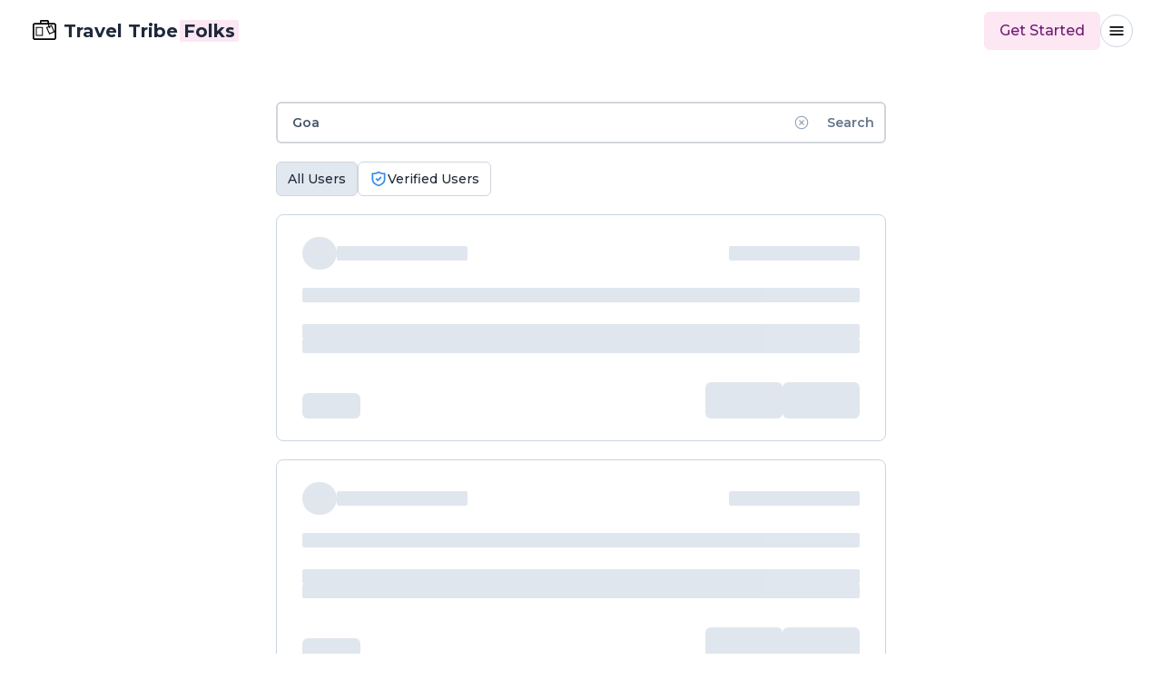

--- FILE ---
content_type: text/css; charset=utf-8
request_url: https://www.traveltribefolks.com/_next/static/css/2aae9448215c7253.css
body_size: 8134
content:
/*
! tailwindcss v3.0.23 | MIT License | https://tailwindcss.com
*/*,:after,:before{box-sizing:border-box;border:0 solid #e5e7eb}:after,:before{--tw-content:""}html{line-height:1.5;-webkit-text-size-adjust:100%;-moz-tab-size:4;-o-tab-size:4;tab-size:4;font-family:ui-sans-serif,system-ui,-apple-system,BlinkMacSystemFont,Segoe UI,Roboto,Helvetica Neue,Arial,Noto Sans,sans-serif,Apple Color Emoji,Segoe UI Emoji,Segoe UI Symbol,Noto Color Emoji}body{margin:0;line-height:inherit}hr{height:0;color:inherit;border-top-width:1px}abbr:where([title]){-webkit-text-decoration:underline dotted;text-decoration:underline dotted}h1,h2,h3,h4,h5,h6{font-size:inherit;font-weight:inherit}a{color:inherit;text-decoration:inherit}b,strong{font-weight:bolder}code,kbd,pre,samp{font-family:ui-monospace,SFMono-Regular,Menlo,Monaco,Consolas,Liberation Mono,Courier New,monospace;font-size:1em}small{font-size:80%}sub,sup{font-size:75%;line-height:0;position:relative;vertical-align:baseline}sub{bottom:-.25em}sup{top:-.5em}table{text-indent:0;border-color:inherit;border-collapse:collapse}button,input,optgroup,select,textarea{font-family:inherit;font-size:100%;line-height:inherit;color:inherit;margin:0;padding:0}button,select{text-transform:none}[type=button],[type=reset],[type=submit],button{-webkit-appearance:button;background-color:transparent;background-image:none}:-moz-focusring{outline:auto}:-moz-ui-invalid{box-shadow:none}progress{vertical-align:baseline}::-webkit-inner-spin-button,::-webkit-outer-spin-button{height:auto}[type=search]{-webkit-appearance:textfield;outline-offset:-2px}::-webkit-search-decoration{-webkit-appearance:none}::-webkit-file-upload-button{-webkit-appearance:button;font:inherit}summary{display:list-item}blockquote,dd,dl,figure,h1,h2,h3,h4,h5,h6,hr,p,pre{margin:0}fieldset{margin:0}fieldset,legend{padding:0}menu,ol,ul{list-style:none;margin:0;padding:0}textarea{resize:vertical}input::-moz-placeholder,textarea::-moz-placeholder{opacity:1;color:#9ca3af}input::placeholder,textarea::placeholder{opacity:1;color:#9ca3af}[role=button],button{cursor:pointer}:disabled{cursor:default}audio,canvas,embed,iframe,img,object,svg,video{display:block;vertical-align:middle}img,video{max-width:100%;height:auto}[hidden]{display:none}*,:after,:before{--tw-translate-x:0;--tw-translate-y:0;--tw-rotate:0;--tw-skew-x:0;--tw-skew-y:0;--tw-scale-x:1;--tw-scale-y:1;--tw-pan-x: ;--tw-pan-y: ;--tw-pinch-zoom: ;--tw-scroll-snap-strictness:proximity;--tw-ordinal: ;--tw-slashed-zero: ;--tw-numeric-figure: ;--tw-numeric-spacing: ;--tw-numeric-fraction: ;--tw-ring-inset: ;--tw-ring-offset-width:0px;--tw-ring-offset-color:#fff;--tw-ring-color:rgba(59,130,246,.5);--tw-ring-offset-shadow:0 0 #0000;--tw-ring-shadow:0 0 #0000;--tw-shadow:0 0 #0000;--tw-shadow-colored:0 0 #0000;--tw-blur: ;--tw-brightness: ;--tw-contrast: ;--tw-grayscale: ;--tw-hue-rotate: ;--tw-invert: ;--tw-saturate: ;--tw-sepia: ;--tw-drop-shadow: ;--tw-backdrop-blur: ;--tw-backdrop-brightness: ;--tw-backdrop-contrast: ;--tw-backdrop-grayscale: ;--tw-backdrop-hue-rotate: ;--tw-backdrop-invert: ;--tw-backdrop-opacity: ;--tw-backdrop-saturate: ;--tw-backdrop-sepia: }.container{width:100%}@media (min-width:640px){.container{max-width:640px}}@media (min-width:768px){.container{max-width:768px}}@media (min-width:1024px){.container{max-width:1024px}}@media (min-width:1280px){.container{max-width:1280px}}@media (min-width:1536px){.container{max-width:1536px}}.sr-only{position:absolute;width:1px;height:1px;padding:0;margin:-1px;overflow:hidden;clip:rect(0,0,0,0);white-space:nowrap;border-width:0}.fixed{position:fixed}.absolute{position:absolute}.relative{position:relative}.sticky{position:sticky}.inset-0{top:0;bottom:0}.inset-0,.inset-x-0{right:0;left:0}.right-2{right:.5rem}.top-2{top:.5rem}.top-full{top:100%}.top-1\.5{top:.375rem}.right-1\.5{right:.375rem}.top-1{top:.25rem}.right-1{right:.25rem}.top-11{top:2.75rem}.top-0{top:0}.right-0{right:0}.right-\[17px\]{right:17px}.top-\[8px\]{top:8px}.top-10{top:2.5rem}.right-4{right:1rem}.left-0{left:0}.right-9{right:2.25rem}.top-16{top:4rem}.bottom-4{bottom:1rem}.top-12{top:3rem}.bottom-0{bottom:0}.z-10{z-index:10}.z-40{z-index:40}.z-50{z-index:50}.z-30{z-index:30}.z-20{z-index:20}.m-\[3px\]{margin:3px}.mx-auto{margin-left:auto;margin-right:auto}.my-8{margin-top:2rem;margin-bottom:2rem}.-mx-3{margin-left:-.75rem;margin-right:-.75rem}.my-5{margin-top:1.25rem;margin-bottom:1.25rem}.my-0\.5{margin-top:.125rem;margin-bottom:.125rem}.my-0{margin-top:0;margin-bottom:0}.mx-0\.5{margin-left:.125rem;margin-right:.125rem}.mx-0{margin-left:0;margin-right:0}.mx-2{margin-left:.5rem;margin-right:.5rem}.mt-10{margin-top:2.5rem}.mb-8{margin-bottom:2rem}.mt-4{margin-top:1rem}.mt-2{margin-top:.5rem}.mb-20{margin-bottom:5rem}.mt-5{margin-top:1.25rem}.mt-32{margin-top:8rem}.mb-6{margin-bottom:1.5rem}.mb-2{margin-bottom:.5rem}.mb-3{margin-bottom:.75rem}.mb-16{margin-bottom:4rem}.mt-3{margin-top:.75rem}.-mt-8{margin-top:-2rem}.mb-4{margin-bottom:1rem}.mt-6{margin-top:1.5rem}.ml-1{margin-left:.25rem}.mt-16{margin-top:4rem}.ml-auto{margin-left:auto}.mt-1{margin-top:.25rem}.mt-20{margin-top:5rem}.mb-10{margin-bottom:2.5rem}.mb-5{margin-bottom:1.25rem}.mr-2{margin-right:.5rem}.-ml-1{margin-left:-.25rem}.mr-3{margin-right:.75rem}.mr-4{margin-right:1rem}.mr-1{margin-right:.25rem}.ml-2{margin-left:.5rem}.mb-1{margin-bottom:.25rem}.mt-7{margin-top:1.75rem}.mt-8{margin-top:2rem}.mr-5{margin-right:1.25rem}.mt-0\.5{margin-top:.125rem}.mt-0{margin-top:0}.ml-3{margin-left:.75rem}.ml-4{margin-left:1rem}.mb-1\.5{margin-bottom:.375rem}.mr-0{margin-right:0}.mt-36{margin-top:9rem}.block{display:block}.inline-block{display:inline-block}.inline{display:inline}.flex{display:flex}.inline-flex{display:inline-flex}.table{display:table}.grid{display:grid}.contents{display:contents}.hidden{display:none}.h-screen{height:100vh}.h-full{height:100%}.h-48{height:12rem}.h-20{height:5rem}.h-\[400px\]{height:400px}.h-auto{height:auto}.h-5{height:1.25rem}.h-6{height:1.5rem}.h-4{height:1rem}.h-10{height:2.5rem}.h-\[600px\]{height:600px}.h-9{height:2.25rem}.h-28{height:7rem}.h-36{height:9rem}.h-32{height:8rem}.h-8{height:2rem}.h-24{height:6rem}.h-2{height:.5rem}.h-7{height:1.75rem}.h-72{height:18rem}.h-\[36px\]{height:36px}.h-3{height:.75rem}.h-3\.5{height:.875rem}.h-2\.5{height:.625rem}.max-h-56{max-height:14rem}.max-h-64{max-height:16rem}.max-h-\[calc\(100vh-200px\)\]{max-height:calc(100vh - 200px)}.min-h-screen{min-height:100vh}.w-full{width:100%}.w-20{width:5rem}.w-5{width:1.25rem}.w-11{width:2.75rem}.w-4{width:1rem}.w-11\/12{width:91.666667%}.w-6{width:1.5rem}.w-9{width:2.25rem}.w-28{width:7rem}.w-36{width:9rem}.w-32{width:8rem}.w-8{width:2rem}.w-24{width:6rem}.w-auto{width:auto}.w-48{width:12rem}.w-screen{width:100vw}.w-16{width:4rem}.w-40{width:10rem}.w-64{width:16rem}.w-72{width:18rem}.w-2\/6{width:33.333333%}.w-\[45px\]{width:45px}.w-2{width:.5rem}.w-52{width:13rem}.w-10{width:2.5rem}.min-w-full{min-width:100%}.min-w-max{min-width:-moz-max-content;min-width:max-content}.max-w-md{max-width:28rem}.max-w-2xl{max-width:42rem}.max-w-5xl{max-width:64rem}.max-w-3xl{max-width:48rem}.max-w-xs{max-width:20rem}.max-w-xl{max-width:36rem}.max-w-6xl{max-width:72rem}.max-w-lg{max-width:32rem}.max-w-7xl{max-width:80rem}.flex-1{flex:1 1 0%}.flex-grow{flex-grow:1}.-translate-y-\[688px\]{--tw-translate-y:-688px}.-translate-y-\[688px\],.translate-x-6{transform:translate(var(--tw-translate-x),var(--tw-translate-y)) rotate(var(--tw-rotate)) skewX(var(--tw-skew-x)) skewY(var(--tw-skew-y)) scaleX(var(--tw-scale-x)) scaleY(var(--tw-scale-y))}.translate-x-6{--tw-translate-x:1.5rem}.translate-x-1{--tw-translate-x:0.25rem}.-translate-y-1\/2,.translate-x-1{transform:translate(var(--tw-translate-x),var(--tw-translate-y)) rotate(var(--tw-rotate)) skewX(var(--tw-skew-x)) skewY(var(--tw-skew-y)) scaleX(var(--tw-scale-x)) scaleY(var(--tw-scale-y))}.-translate-y-1\/2{--tw-translate-y:-50%}.translate-x-\[1000px\]{--tw-translate-x:1000px}.translate-x-0,.translate-x-\[1000px\]{transform:translate(var(--tw-translate-x),var(--tw-translate-y)) rotate(var(--tw-rotate)) skewX(var(--tw-skew-x)) skewY(var(--tw-skew-y)) scaleX(var(--tw-scale-x)) scaleY(var(--tw-scale-y))}.translate-x-0{--tw-translate-x:0px}.translate-x-full{--tw-translate-x:100%}.-translate-y-6,.translate-x-full{transform:translate(var(--tw-translate-x),var(--tw-translate-y)) rotate(var(--tw-rotate)) skewX(var(--tw-skew-x)) skewY(var(--tw-skew-y)) scaleX(var(--tw-scale-x)) scaleY(var(--tw-scale-y))}.-translate-y-6{--tw-translate-y:-1.5rem}.transform{transform:translate(var(--tw-translate-x),var(--tw-translate-y)) rotate(var(--tw-rotate)) skewX(var(--tw-skew-x)) skewY(var(--tw-skew-y)) scaleX(var(--tw-scale-x)) scaleY(var(--tw-scale-y))}@keyframes pulse{50%{opacity:.5}}.animate-pulse{animation:pulse 2s cubic-bezier(.4,0,.6,1) infinite}@keyframes spin{to{transform:rotate(1turn)}}.animate-spin{animation:spin 1s linear infinite}.cursor-pointer{cursor:pointer}.cursor-not-allowed{cursor:not-allowed}.cursor-default{cursor:default}.cursor-wait{cursor:wait}.select-none{-webkit-user-select:none;-moz-user-select:none;user-select:none}.select-text{-webkit-user-select:text;-moz-user-select:text;user-select:text}.resize-none{resize:none}.appearance-none{-webkit-appearance:none;-moz-appearance:none;appearance:none}.grid-cols-1{grid-template-columns:repeat(1,minmax(0,1fr))}.grid-cols-3{grid-template-columns:repeat(3,minmax(0,1fr))}.flex-row{flex-direction:row}.flex-row-reverse{flex-direction:row-reverse}.flex-col{flex-direction:column}.flex-wrap{flex-wrap:wrap}.items-start{align-items:flex-start}.items-end{align-items:flex-end}.items-center{align-items:center}.justify-start{justify-content:flex-start}.justify-end{justify-content:flex-end}.justify-center{justify-content:center}.justify-between{justify-content:space-between}.gap-3{gap:.75rem}.gap-6{gap:1.5rem}.gap-2{gap:.5rem}.gap-8{gap:2rem}.gap-x-3{-moz-column-gap:.75rem;column-gap:.75rem}.gap-y-\[500px\]{row-gap:500px}.gap-x-2{-moz-column-gap:.5rem;column-gap:.5rem}.gap-x-1{-moz-column-gap:.25rem;column-gap:.25rem}.gap-y-8{row-gap:2rem}.gap-y-10{row-gap:2.5rem}.gap-y-4{row-gap:1rem}.gap-x-4{-moz-column-gap:1rem;column-gap:1rem}.gap-y-2{row-gap:.5rem}.gap-x-5{-moz-column-gap:1.25rem;column-gap:1.25rem}.gap-x-10{-moz-column-gap:2.5rem;column-gap:2.5rem}.gap-y-1{row-gap:.25rem}.gap-x-3\.5{-moz-column-gap:.875rem;column-gap:.875rem}.gap-y-3{row-gap:.75rem}.space-y-1>:not([hidden])~:not([hidden]){--tw-space-y-reverse:0;margin-top:calc(.25rem * calc(1 - var(--tw-space-y-reverse)));margin-bottom:calc(.25rem * var(--tw-space-y-reverse))}.space-y-3>:not([hidden])~:not([hidden]){--tw-space-y-reverse:0;margin-top:calc(.75rem * calc(1 - var(--tw-space-y-reverse)));margin-bottom:calc(.75rem * var(--tw-space-y-reverse))}.space-x-2>:not([hidden])~:not([hidden]){--tw-space-x-reverse:0;margin-right:calc(.5rem * var(--tw-space-x-reverse));margin-left:calc(.5rem * calc(1 - var(--tw-space-x-reverse)))}.divide-y>:not([hidden])~:not([hidden]){--tw-divide-y-reverse:0;border-top-width:calc(1px * calc(1 - var(--tw-divide-y-reverse)));border-bottom-width:calc(1px * var(--tw-divide-y-reverse))}.divide-x>:not([hidden])~:not([hidden]){--tw-divide-x-reverse:0;border-right-width:calc(1px * var(--tw-divide-x-reverse));border-left-width:calc(1px * calc(1 - var(--tw-divide-x-reverse)))}.divide-solid>:not([hidden])~:not([hidden]){border-style:solid}.divide-gray-200>:not([hidden])~:not([hidden]){--tw-divide-opacity:1;border-color:rgb(229 231 235/var(--tw-divide-opacity))}.divide-gray-400>:not([hidden])~:not([hidden]){--tw-divide-opacity:1;border-color:rgb(156 163 175/var(--tw-divide-opacity))}.overflow-auto{overflow:auto}.overflow-hidden{overflow:hidden}.overflow-y-auto{overflow-y:auto}.truncate{overflow:hidden;text-overflow:ellipsis}.truncate,.whitespace-nowrap{white-space:nowrap}.rounded{border-radius:.25rem}.rounded-md{border-radius:.375rem}.rounded-sm{border-radius:.125rem}.rounded-2xl{border-radius:1rem}.rounded-lg{border-radius:.5rem}.rounded-full{border-radius:9999px}.rounded-xl{border-radius:.75rem}.rounded-t-lg{border-top-left-radius:.5rem;border-top-right-radius:.5rem}.rounded-l-md{border-top-left-radius:.375rem;border-bottom-left-radius:.375rem}.rounded-b-lg{border-bottom-right-radius:.5rem;border-bottom-left-radius:.5rem}.rounded-tl-lg{border-top-left-radius:.5rem}.rounded-tr-lg{border-top-right-radius:.5rem}.border,.border-\[1px\]{border-width:1px}.border-2{border-width:2px}.border-0{border-width:0}.border-\[1\.9px\]{border-width:1.9px}.border-\[1\.8px\]{border-width:1.8px}.border-b{border-bottom-width:1px}.border-b-2{border-bottom-width:2px}.border-b-\[1px\]{border-bottom-width:1px}.border-dashed{border-style:dashed}.border-dotted{border-style:dotted}.border-slate-200{--tw-border-opacity:1;border-color:rgb(226 232 240/var(--tw-border-opacity))}.border-slate-300{--tw-border-opacity:1;border-color:rgb(203 213 225/var(--tw-border-opacity))}.border-fuchsia-200{--tw-border-opacity:1;border-color:rgb(245 208 254/var(--tw-border-opacity))}.border-gray-300{--tw-border-opacity:1;border-color:rgb(209 213 219/var(--tw-border-opacity))}.border-gray-700{--tw-border-opacity:1;border-color:rgb(55 65 81/var(--tw-border-opacity))}.border-gray-200{--tw-border-opacity:1;border-color:rgb(229 231 235/var(--tw-border-opacity))}.border-gray-600{--tw-border-opacity:1;border-color:rgb(75 85 99/var(--tw-border-opacity))}.border-fuchsia-800{--tw-border-opacity:1;border-color:rgb(134 25 143/var(--tw-border-opacity))}.border-rose-700{--tw-border-opacity:1;border-color:rgb(190 18 60/var(--tw-border-opacity))}.border-fuchsia-900{--tw-border-opacity:1;border-color:rgb(112 26 117/var(--tw-border-opacity))}.border-pink-100{--tw-border-opacity:1;border-color:rgb(252 231 243/var(--tw-border-opacity))}.border-slate-700{--tw-border-opacity:1;border-color:rgb(51 65 85/var(--tw-border-opacity))}.border-pink-200{--tw-border-opacity:1;border-color:rgb(251 207 232/var(--tw-border-opacity))}.border-purple-200{--tw-border-opacity:1;border-color:rgb(233 213 255/var(--tw-border-opacity))}.border-orange-100{--tw-border-opacity:1;border-color:rgb(255 237 213/var(--tw-border-opacity))}.bg-pink-50{--tw-bg-opacity:1;background-color:rgb(253 242 248/var(--tw-bg-opacity))}.bg-white{--tw-bg-opacity:1;background-color:rgb(255 255 255/var(--tw-bg-opacity))}.bg-pink-100{--tw-bg-opacity:1;background-color:rgb(252 231 243/var(--tw-bg-opacity))}.bg-fuchsia-100{--tw-bg-opacity:1;background-color:rgb(250 232 255/var(--tw-bg-opacity))}.bg-slate-200{--tw-bg-opacity:1;background-color:rgb(226 232 240/var(--tw-bg-opacity))}.bg-gray-900{--tw-bg-opacity:1;background-color:rgb(17 24 39/var(--tw-bg-opacity))}.bg-gray-50{--tw-bg-opacity:1;background-color:rgb(249 250 251/var(--tw-bg-opacity))}.bg-gray-800{--tw-bg-opacity:1;background-color:rgb(31 41 55/var(--tw-bg-opacity))}.bg-gray-700{--tw-bg-opacity:1;background-color:rgb(55 65 81/var(--tw-bg-opacity))}.bg-blue-600{--tw-bg-opacity:1;background-color:rgb(37 99 235/var(--tw-bg-opacity))}.bg-gray-200{--tw-bg-opacity:1;background-color:rgb(229 231 235/var(--tw-bg-opacity))}.bg-gray-300{--tw-bg-opacity:1;background-color:rgb(209 213 219/var(--tw-bg-opacity))}.bg-fuchsia-50{--tw-bg-opacity:1;background-color:rgb(253 244 255/var(--tw-bg-opacity))}.bg-slate-50{--tw-bg-opacity:1;background-color:rgb(248 250 252/var(--tw-bg-opacity))}.bg-blue-500{--tw-bg-opacity:1;background-color:rgb(59 130 246/var(--tw-bg-opacity))}.bg-slate-500{--tw-bg-opacity:1;background-color:rgb(100 116 139/var(--tw-bg-opacity))}.bg-fuchsia-900{--tw-bg-opacity:1;background-color:rgb(112 26 117/var(--tw-bg-opacity))}.bg-slate-900{--tw-bg-opacity:1;background-color:rgb(15 23 42/var(--tw-bg-opacity))}.bg-slate-100{--tw-bg-opacity:1;background-color:rgb(241 245 249/var(--tw-bg-opacity))}.bg-rose-500{--tw-bg-opacity:1;background-color:rgb(244 63 94/var(--tw-bg-opacity))}.bg-yellow-500{--tw-bg-opacity:1;background-color:rgb(234 179 8/var(--tw-bg-opacity))}.bg-green-500{--tw-bg-opacity:1;background-color:rgb(34 197 94/var(--tw-bg-opacity))}.bg-slate-300{--tw-bg-opacity:1;background-color:rgb(203 213 225/var(--tw-bg-opacity))}.bg-pink-900{--tw-bg-opacity:1;background-color:rgb(131 24 67/var(--tw-bg-opacity))}.bg-transparent{background-color:transparent}.bg-pink-200{--tw-bg-opacity:1;background-color:rgb(251 207 232/var(--tw-bg-opacity))}.bg-gray-100{--tw-bg-opacity:1;background-color:rgb(243 244 246/var(--tw-bg-opacity))}.bg-gradient-to-r{background-image:linear-gradient(to right,var(--tw-gradient-stops))}.bg-gradient-to-tr{background-image:linear-gradient(to top right,var(--tw-gradient-stops))}.from-fuchsia-900{--tw-gradient-from:#701a75;--tw-gradient-stops:var(--tw-gradient-from),var(--tw-gradient-to,rgba(112,26,117,0))}.from-sky-200{--tw-gradient-from:#bae6fd;--tw-gradient-stops:var(--tw-gradient-from),var(--tw-gradient-to,rgba(186,230,253,0))}.from-slate-900{--tw-gradient-from:#0f172a;--tw-gradient-stops:var(--tw-gradient-from),var(--tw-gradient-to,rgba(15,23,42,0))}.to-pink-400{--tw-gradient-to:#f472b6}.to-fuchsia-300{--tw-gradient-to:#f0abfc}.to-fuchsia-900{--tw-gradient-to:#701a75}.to-pink-300{--tw-gradient-to:#f9a8d4}.bg-clip-text{-webkit-background-clip:text;background-clip:text}.fill-white{fill:#fff}.fill-current{fill:currentColor}.fill-slate-600{fill:#475569}.object-cover{-o-object-fit:cover;object-fit:cover}.object-none{-o-object-fit:none;object-fit:none}.p-16{padding:4rem}.p-5{padding:1.25rem}.p-9{padding:2.25rem}.p-2{padding:.5rem}.p-4{padding:1rem}.p-6{padding:1.5rem}.p-8{padding:2rem}.p-\[7px\]{padding:7px}.p-3{padding:.75rem}.p-\[8px\]{padding:8px}.p-1{padding:.25rem}.p-2\.5{padding:.625rem}.px-5{padding-left:1.25rem;padding-right:1.25rem}.px-8{padding-left:2rem;padding-right:2rem}.py-3{padding-top:.75rem;padding-bottom:.75rem}.px-2{padding-left:.5rem;padding-right:.5rem}.py-1{padding-top:.25rem;padding-bottom:.25rem}.px-3{padding-left:.75rem;padding-right:.75rem}.px-4{padding-left:1rem;padding-right:1rem}.py-2{padding-top:.5rem;padding-bottom:.5rem}.px-1{padding-left:.25rem;padding-right:.25rem}.px-6{padding-left:1.5rem;padding-right:1.5rem}.py-1\.5{padding-top:.375rem;padding-bottom:.375rem}.py-8{padding-top:2rem;padding-bottom:2rem}.py-10{padding-top:2.5rem;padding-bottom:2.5rem}.py-4{padding-top:1rem;padding-bottom:1rem}.py-5{padding-top:1.25rem;padding-bottom:1.25rem}.px-7{padding-left:1.75rem;padding-right:1.75rem}.px-12{padding-left:3rem;padding-right:3rem}.px-2\.5{padding-left:.625rem;padding-right:.625rem}.px-0\.5{padding-left:.125rem;padding-right:.125rem}.px-0{padding-left:0;padding-right:0}.px-10{padding-left:2.5rem;padding-right:2.5rem}.py-6{padding-top:1.5rem;padding-bottom:1.5rem}.pt-8{padding-top:2rem}.pr-2{padding-right:.5rem}.pb-5{padding-bottom:1.25rem}.pt-10{padding-top:2.5rem}.pl-1{padding-left:.25rem}.pt-3{padding-top:.75rem}.pb-1{padding-bottom:.25rem}.pt-14{padding-top:3.5rem}.pb-4{padding-bottom:1rem}.pt-1{padding-top:.25rem}.pb-2{padding-bottom:.5rem}.pt-5{padding-top:1.25rem}.pt-2{padding-top:.5rem}.pb-20{padding-bottom:5rem}.pt-4{padding-top:1rem}.pt-12{padding-top:3rem}.pb-12{padding-bottom:3rem}.pt-16{padding-top:4rem}.pr-4{padding-right:1rem}.pl-5{padding-left:1.25rem}.pl-2{padding-left:.5rem}.pr-1{padding-right:.25rem}.pl-7{padding-left:1.75rem}.pl-3{padding-left:.75rem}.pb-6{padding-bottom:1.5rem}.pb-0{padding-bottom:0}.pt-6{padding-top:1.5rem}.pr-3{padding-right:.75rem}.pl-0{padding-left:0}.pb-10{padding-bottom:2.5rem}.text-left{text-align:left}.text-center{text-align:center}.text-right{text-align:right}.text-justify{text-align:justify}.align-middle{vertical-align:middle}.font-primary{font-family:Montserrat,sans-serif}.text-9xl{font-size:8rem;line-height:1}.text-2xl{font-size:1.5rem;line-height:2rem}.text-xl{font-size:1.25rem;line-height:1.75rem}.text-xs{font-size:.75rem;line-height:1rem}.text-lg{font-size:1.125rem;line-height:1.75rem}.text-sm{font-size:.875rem;line-height:1.25rem}.text-3xl{font-size:1.875rem;line-height:2.25rem}.text-4xl{font-size:2.25rem;line-height:2.5rem}.text-base{font-size:1rem;line-height:1.5rem}.text-\[10px\]{font-size:10px}.text-\[8px\]{font-size:8px}.text-\[9px\]{font-size:9px}.font-extrabold{font-weight:800}.font-semibold{font-weight:600}.font-medium{font-weight:500}.font-light{font-weight:300}.font-bold{font-weight:700}.font-normal{font-weight:400}.uppercase{text-transform:uppercase}.lowercase{text-transform:lowercase}.capitalize{text-transform:capitalize}.italic{font-style:italic}.leading-tight{line-height:1.25}.leading-6{line-height:1.5rem}.leading-3{line-height:.75rem}.leading-none{line-height:1}.tracking-wide{letter-spacing:.025em}.tracking-widest{letter-spacing:.1em}.tracking-wider{letter-spacing:.05em}.tracking-tighter{letter-spacing:-.05em}.text-white{--tw-text-opacity:1;color:rgb(255 255 255/var(--tw-text-opacity))}.text-fuchsia-300{--tw-text-opacity:1;color:rgb(240 171 252/var(--tw-text-opacity))}.text-slate-800{--tw-text-opacity:1;color:rgb(30 41 59/var(--tw-text-opacity))}.text-transparent{color:transparent}.text-slate-600{--tw-text-opacity:1;color:rgb(71 85 105/var(--tw-text-opacity))}.text-fuchsia-800{--tw-text-opacity:1;color:rgb(134 25 143/var(--tw-text-opacity))}.text-slate-500{--tw-text-opacity:1;color:rgb(100 116 139/var(--tw-text-opacity))}.text-slate-700{--tw-text-opacity:1;color:rgb(51 65 85/var(--tw-text-opacity))}.text-red-500{--tw-text-opacity:1;color:rgb(239 68 68/var(--tw-text-opacity))}.text-fuchsia-900{--tw-text-opacity:1;color:rgb(112 26 117/var(--tw-text-opacity))}.text-gray-800{--tw-text-opacity:1;color:rgb(31 41 55/var(--tw-text-opacity))}.text-gray-600{--tw-text-opacity:1;color:rgb(75 85 99/var(--tw-text-opacity))}.text-gray-700{--tw-text-opacity:1;color:rgb(55 65 81/var(--tw-text-opacity))}.text-gray-400{--tw-text-opacity:1;color:rgb(156 163 175/var(--tw-text-opacity))}.text-rose-700{--tw-text-opacity:1;color:rgb(190 18 60/var(--tw-text-opacity))}.text-fuchsia-700{--tw-text-opacity:1;color:rgb(162 28 175/var(--tw-text-opacity))}.text-blue-600{--tw-text-opacity:1;color:rgb(37 99 235/var(--tw-text-opacity))}.text-gray-900{--tw-text-opacity:1;color:rgb(17 24 39/var(--tw-text-opacity))}.text-gray-200{--tw-text-opacity:1;color:rgb(229 231 235/var(--tw-text-opacity))}.text-gray-500{--tw-text-opacity:1;color:rgb(107 114 128/var(--tw-text-opacity))}.text-red-600{--tw-text-opacity:1;color:rgb(220 38 38/var(--tw-text-opacity))}.text-pink-500{--tw-text-opacity:1;color:rgb(236 72 153/var(--tw-text-opacity))}.text-rose-800{--tw-text-opacity:1;color:rgb(159 18 57/var(--tw-text-opacity))}.text-slate-100{--tw-text-opacity:1;color:rgb(241 245 249/var(--tw-text-opacity))}.text-pink-700{--tw-text-opacity:1;color:rgb(190 24 93/var(--tw-text-opacity))}.text-slate-300{--tw-text-opacity:1;color:rgb(203 213 225/var(--tw-text-opacity))}.text-slate-400{--tw-text-opacity:1;color:rgb(148 163 184/var(--tw-text-opacity))}.text-blue-800{--tw-text-opacity:1;color:rgb(30 64 175/var(--tw-text-opacity))}.text-green-800{--tw-text-opacity:1;color:rgb(22 101 52/var(--tw-text-opacity))}.text-slate-50{--tw-text-opacity:1;color:rgb(248 250 252/var(--tw-text-opacity))}.text-pink-200{--tw-text-opacity:1;color:rgb(251 207 232/var(--tw-text-opacity))}.text-pink-800{--tw-text-opacity:1;color:rgb(157 23 77/var(--tw-text-opacity))}.text-slate-200{--tw-text-opacity:1;color:rgb(226 232 240/var(--tw-text-opacity))}.text-lime-700{--tw-text-opacity:1;color:rgb(77 124 15/var(--tw-text-opacity))}.underline{-webkit-text-decoration-line:underline;text-decoration-line:underline}.decoration-fuchsia-800{-webkit-text-decoration-color:#86198f;text-decoration-color:#86198f}.decoration-slate-400{-webkit-text-decoration-color:#94a3b8;text-decoration-color:#94a3b8}.underline-offset-2{text-underline-offset:2px}.placeholder-gray-400::-moz-placeholder{--tw-placeholder-opacity:1;color:rgb(156 163 175/var(--tw-placeholder-opacity))}.placeholder-gray-400::placeholder{--tw-placeholder-opacity:1;color:rgb(156 163 175/var(--tw-placeholder-opacity))}.placeholder-gray-500::-moz-placeholder{--tw-placeholder-opacity:1;color:rgb(107 114 128/var(--tw-placeholder-opacity))}.placeholder-gray-500::placeholder{--tw-placeholder-opacity:1;color:rgb(107 114 128/var(--tw-placeholder-opacity))}.opacity-25{opacity:.25}.opacity-75{opacity:.75}.opacity-60{opacity:.6}.opacity-80{opacity:.8}.opacity-100{opacity:1}.opacity-50{opacity:.5}.shadow-xl{--tw-shadow:0 20px 25px -5px rgba(0,0,0,.1),0 8px 10px -6px rgba(0,0,0,.1);--tw-shadow-colored:0 20px 25px -5px var(--tw-shadow-color),0 8px 10px -6px var(--tw-shadow-color)}.shadow-lg,.shadow-xl{box-shadow:var(--tw-ring-offset-shadow,0 0 #0000),var(--tw-ring-shadow,0 0 #0000),var(--tw-shadow)}.shadow-lg{--tw-shadow:0 10px 15px -3px rgba(0,0,0,.1),0 4px 6px -4px rgba(0,0,0,.1);--tw-shadow-colored:0 10px 15px -3px var(--tw-shadow-color),0 4px 6px -4px var(--tw-shadow-color)}.shadow{--tw-shadow:0 1px 3px 0 rgba(0,0,0,.1),0 1px 2px -1px rgba(0,0,0,.1);--tw-shadow-colored:0 1px 3px 0 var(--tw-shadow-color),0 1px 2px -1px var(--tw-shadow-color)}.shadow,.shadow-md{box-shadow:var(--tw-ring-offset-shadow,0 0 #0000),var(--tw-ring-shadow,0 0 #0000),var(--tw-shadow)}.shadow-md{--tw-shadow:0 4px 6px -1px rgba(0,0,0,.1),0 2px 4px -2px rgba(0,0,0,.1);--tw-shadow-colored:0 4px 6px -1px var(--tw-shadow-color),0 2px 4px -2px var(--tw-shadow-color)}.outline-none{outline:2px solid transparent;outline-offset:2px}.outline{outline-style:solid}.ring-1{--tw-ring-offset-shadow:var(--tw-ring-inset) 0 0 0 var(--tw-ring-offset-width) var(--tw-ring-offset-color);--tw-ring-shadow:var(--tw-ring-inset) 0 0 0 calc(1px + var(--tw-ring-offset-width)) var(--tw-ring-color)}.ring-1,.ring-2{box-shadow:var(--tw-ring-offset-shadow),var(--tw-ring-shadow),var(--tw-shadow,0 0 #0000)}.ring-2{--tw-ring-offset-shadow:var(--tw-ring-inset) 0 0 0 var(--tw-ring-offset-width) var(--tw-ring-offset-color);--tw-ring-shadow:var(--tw-ring-inset) 0 0 0 calc(2px + var(--tw-ring-offset-width)) var(--tw-ring-color)}.ring-rose-500{--tw-ring-opacity:1;--tw-ring-color:rgb(244 63 94/var(--tw-ring-opacity))}.ring-slate-200{--tw-ring-opacity:1;--tw-ring-color:rgb(226 232 240/var(--tw-ring-opacity))}.ring-pink-100{--tw-ring-opacity:1;--tw-ring-color:rgb(252 231 243/var(--tw-ring-opacity))}.ring-red-500{--tw-ring-opacity:1;--tw-ring-color:rgb(239 68 68/var(--tw-ring-opacity))}.ring-fuchsia-900{--tw-ring-opacity:1;--tw-ring-color:rgb(112 26 117/var(--tw-ring-opacity))}.ring-fuchsia-200{--tw-ring-opacity:1;--tw-ring-color:rgb(245 208 254/var(--tw-ring-opacity))}.ring-gray-200{--tw-ring-opacity:1;--tw-ring-color:rgb(229 231 235/var(--tw-ring-opacity))}.ring-red-700{--tw-ring-opacity:1;--tw-ring-color:rgb(185 28 28/var(--tw-ring-opacity))}.ring-rose-600{--tw-ring-opacity:1;--tw-ring-color:rgb(225 29 72/var(--tw-ring-opacity))}.contrast-50{--tw-contrast:contrast(.5)}.contrast-50,.filter{filter:var(--tw-blur) var(--tw-brightness) var(--tw-contrast) var(--tw-grayscale) var(--tw-hue-rotate) var(--tw-invert) var(--tw-saturate) var(--tw-sepia) var(--tw-drop-shadow)}.transition{transition-property:color,background-color,border-color,fill,stroke,opacity,box-shadow,transform,filter,-webkit-text-decoration-color,-webkit-backdrop-filter;transition-property:color,background-color,border-color,text-decoration-color,fill,stroke,opacity,box-shadow,transform,filter,backdrop-filter;transition-property:color,background-color,border-color,text-decoration-color,fill,stroke,opacity,box-shadow,transform,filter,backdrop-filter,-webkit-text-decoration-color,-webkit-backdrop-filter;transition-timing-function:cubic-bezier(.4,0,.2,1);transition-duration:.15s}.transition-all{transition-property:all;transition-timing-function:cubic-bezier(.4,0,.2,1);transition-duration:.15s}.transition-transform{transition-property:transform;transition-timing-function:cubic-bezier(.4,0,.2,1);transition-duration:.15s}.transition-colors{transition-property:color,background-color,border-color,fill,stroke,-webkit-text-decoration-color;transition-property:color,background-color,border-color,text-decoration-color,fill,stroke;transition-property:color,background-color,border-color,text-decoration-color,fill,stroke,-webkit-text-decoration-color;transition-timing-function:cubic-bezier(.4,0,.2,1);transition-duration:.15s}.transition-opacity{transition-property:opacity;transition-timing-function:cubic-bezier(.4,0,.2,1);transition-duration:.15s}.delay-100{transition-delay:.1s}.delay-150{transition-delay:.15s}.delay-200{transition-delay:.2s}.duration-300{transition-duration:.3s}.duration-100{transition-duration:.1s}.duration-500{transition-duration:.5s}.duration-200{transition-duration:.2s}.ease-linear{transition-timing-function:linear}.ease-in-out{transition-timing-function:cubic-bezier(.4,0,.2,1)}::-webkit-scrollbar{width:.6rem}::-webkit-scrollbar-thumb{background-color:#2e2e2e;border-radius:.4rem}input[type=number]{-webkit-appearance:textfield;appearance:textfield}.carousel .control-arrow .control-next{opacity:1!important;background-color:rgba(0,0,0,.2)}.truncateX{overflow:hidden;max-height:6rem;-webkit-box-orient:vertical;-webkit-line-clamp:2;line-clamp:2;text-overflow:ellipsis;display:block}.swiper-button-next:after,.swiper-button-prev:after{opacity:.5!important;font-size:18px!important;font-weight:800;line-height:.5}.swiper-button-prev:after{right:12px}.swiper-button-next:after,.swiper-button-prev:after{position:absolute;color:#701a75;border-radius:100%;padding:10px}.swiper-button-next:after{right:-14px}.swiper-pagination-bullet-active{background-color:#701a75!important}.faded-bottom-shadow-white{box-shadow:inset 0 -136px 48px -84px #fff;-webkit-box-shadow:inset 0 -136px 48px -84px #fff;-moz-box-shadow:inset 0 -136px 48px -84px #fff}.after\:absolute:after{content:var(--tw-content);position:absolute}.after\:top-\[2px\]:after{content:var(--tw-content);top:2px}.after\:left-\[2px\]:after{content:var(--tw-content);left:2px}.after\:h-5:after{content:var(--tw-content);height:1.25rem}.after\:w-5:after{content:var(--tw-content);width:1.25rem}.after\:rounded-full:after{content:var(--tw-content);border-radius:9999px}.after\:border:after{content:var(--tw-content);border-width:1px}.after\:border-slate-300:after{content:var(--tw-content);--tw-border-opacity:1;border-color:rgb(203 213 225/var(--tw-border-opacity))}.after\:bg-white:after{content:var(--tw-content);--tw-bg-opacity:1;background-color:rgb(255 255 255/var(--tw-bg-opacity))}.after\:transition-all:after{content:var(--tw-content);transition-property:all;transition-timing-function:cubic-bezier(.4,0,.2,1);transition-duration:.15s}.after\:content-\[\'\'\]:after{--tw-content:"";content:var(--tw-content)}.hover\:cursor-pointer:hover{cursor:pointer}.hover\:border-pink-100:hover{--tw-border-opacity:1;border-color:rgb(252 231 243/var(--tw-border-opacity))}.hover\:border-fuchsia-300:hover{--tw-border-opacity:1;border-color:rgb(240 171 252/var(--tw-border-opacity))}.hover\:border-slate-400:hover{--tw-border-opacity:1;border-color:rgb(148 163 184/var(--tw-border-opacity))}.hover\:border-fuchsia-700:hover{--tw-border-opacity:1;border-color:rgb(162 28 175/var(--tw-border-opacity))}.hover\:bg-gray-50:hover{--tw-bg-opacity:1;background-color:rgb(249 250 251/var(--tw-bg-opacity))}.hover\:bg-slate-50:hover{--tw-bg-opacity:1;background-color:rgb(248 250 252/var(--tw-bg-opacity))}.hover\:bg-blue-700:hover{--tw-bg-opacity:1;background-color:rgb(29 78 216/var(--tw-bg-opacity))}.hover\:bg-gray-600:hover{--tw-bg-opacity:1;background-color:rgb(75 85 99/var(--tw-bg-opacity))}.hover\:bg-gray-300:hover{--tw-bg-opacity:1;background-color:rgb(209 213 219/var(--tw-bg-opacity))}.hover\:bg-fuchsia-100:hover{--tw-bg-opacity:1;background-color:rgb(250 232 255/var(--tw-bg-opacity))}.hover\:bg-pink-50:hover{--tw-bg-opacity:1;background-color:rgb(253 242 248/var(--tw-bg-opacity))}.hover\:bg-rose-50:hover{--tw-bg-opacity:1;background-color:rgb(255 241 242/var(--tw-bg-opacity))}.hover\:bg-pink-100:hover{--tw-bg-opacity:1;background-color:rgb(252 231 243/var(--tw-bg-opacity))}.hover\:fill-slate-50:hover{fill:#f8fafc}.hover\:text-gray-600:hover{--tw-text-opacity:1;color:rgb(75 85 99/var(--tw-text-opacity))}.hover\:text-slate-600:hover{--tw-text-opacity:1;color:rgb(71 85 105/var(--tw-text-opacity))}.hover\:text-blue-900:hover{--tw-text-opacity:1;color:rgb(30 58 138/var(--tw-text-opacity))}.hover\:text-red-900:hover{--tw-text-opacity:1;color:rgb(127 29 29/var(--tw-text-opacity))}.hover\:text-fuchsia-900:hover{--tw-text-opacity:1;color:rgb(112 26 117/var(--tw-text-opacity))}.hover\:text-gray-800:hover{--tw-text-opacity:1;color:rgb(31 41 55/var(--tw-text-opacity))}.hover\:text-fuchsia-700:hover{--tw-text-opacity:1;color:rgb(162 28 175/var(--tw-text-opacity))}.hover\:text-slate-400:hover{--tw-text-opacity:1;color:rgb(148 163 184/var(--tw-text-opacity))}.hover\:text-slate-700:hover{--tw-text-opacity:1;color:rgb(51 65 85/var(--tw-text-opacity))}.hover\:text-slate-800:hover{--tw-text-opacity:1;color:rgb(30 41 59/var(--tw-text-opacity))}.hover\:underline:hover{-webkit-text-decoration-line:underline;text-decoration-line:underline}.hover\:opacity-75:hover{opacity:.75}.hover\:opacity-70:hover{opacity:.7}.hover\:opacity-95:hover{opacity:.95}.hover\:opacity-80:hover{opacity:.8}.hover\:shadow-lg:hover{--tw-shadow:0 10px 15px -3px rgba(0,0,0,.1),0 4px 6px -4px rgba(0,0,0,.1);--tw-shadow-colored:0 10px 15px -3px var(--tw-shadow-color),0 4px 6px -4px var(--tw-shadow-color);box-shadow:var(--tw-ring-offset-shadow,0 0 #0000),var(--tw-ring-shadow,0 0 #0000),var(--tw-shadow)}.hover\:shadow-fuchsia-400\/40:hover{--tw-shadow-color:rgba(232,121,249,.4);--tw-shadow:var(--tw-shadow-colored)}.focus\:select-none:focus{-webkit-user-select:none;-moz-user-select:none;user-select:none}.focus\:border-fuchsia-300:focus{--tw-border-opacity:1;border-color:rgb(240 171 252/var(--tw-border-opacity))}.focus\:border-pink-300:focus{--tw-border-opacity:1;border-color:rgb(249 168 212/var(--tw-border-opacity))}.focus\:border-fuchsia-900:focus{--tw-border-opacity:1;border-color:rgb(112 26 117/var(--tw-border-opacity))}.focus\:bg-white:focus{--tw-bg-opacity:1;background-color:rgb(255 255 255/var(--tw-bg-opacity))}.focus\:shadow-inner:focus{--tw-shadow:inset 0 2px 4px 0 rgba(0,0,0,.05);--tw-shadow-colored:inset 0 2px 4px 0 var(--tw-shadow-color);box-shadow:var(--tw-ring-offset-shadow,0 0 #0000),var(--tw-ring-shadow,0 0 #0000),var(--tw-shadow)}.focus\:outline-none:focus{outline:2px solid transparent;outline-offset:2px}.focus\:ring-fuchsia-300:focus{--tw-ring-opacity:1;--tw-ring-color:rgb(240 171 252/var(--tw-ring-opacity))}.focus\:ring-rose-600:focus{--tw-ring-opacity:1;--tw-ring-color:rgb(225 29 72/var(--tw-ring-opacity))}.group:hover .group-hover\:block{display:block}.peer:checked~.peer-checked\:bg-fuchsia-800{--tw-bg-opacity:1;background-color:rgb(134 25 143/var(--tw-bg-opacity))}.peer:checked~.peer-checked\:after\:translate-x-full:after{content:var(--tw-content);--tw-translate-x:100%;transform:translate(var(--tw-translate-x),var(--tw-translate-y)) rotate(var(--tw-rotate)) skewX(var(--tw-skew-x)) skewY(var(--tw-skew-y)) scaleX(var(--tw-scale-x)) scaleY(var(--tw-scale-y))}.peer:checked~.peer-checked\:after\:border-white:after{content:var(--tw-content);--tw-border-opacity:1;border-color:rgb(255 255 255/var(--tw-border-opacity))}.peer:focus~.peer-focus\:outline-none{outline:2px solid transparent;outline-offset:2px}@media (prefers-color-scheme:dark){.dark\:border-slate-600{--tw-border-opacity:1;border-color:rgb(71 85 105/var(--tw-border-opacity))}.dark\:bg-slate-900{--tw-bg-opacity:1;background-color:rgb(15 23 42/var(--tw-bg-opacity))}.dark\:bg-fuchsia-900{--tw-bg-opacity:1;background-color:rgb(112 26 117/var(--tw-bg-opacity))}.dark\:bg-slate-700{--tw-bg-opacity:1;background-color:rgb(51 65 85/var(--tw-bg-opacity))}.dark\:text-slate-100{--tw-text-opacity:1;color:rgb(241 245 249/var(--tw-text-opacity))}.dark\:text-slate-600{--tw-text-opacity:1;color:rgb(71 85 105/var(--tw-text-opacity))}.dark\:text-slate-400{--tw-text-opacity:1;color:rgb(148 163 184/var(--tw-text-opacity))}}@media (min-width:640px){.sm\:right-9{right:2.25rem}.sm\:top-14{top:3.5rem}.sm\:mr-6{margin-right:1.5rem}.sm\:hidden{display:none}.sm\:h-32{height:8rem}.sm\:h-auto{height:auto}.sm\:h-40{height:10rem}.sm\:h-4{height:1rem}.sm\:h-5{height:1.25rem}.sm\:w-full{width:100%}.sm\:max-w-sm{max-width:24rem}.sm\:border{border-width:1px}.sm\:p-12{padding:3rem}.sm\:px-20{padding-left:5rem;padding-right:5rem}.sm\:px-6{padding-left:1.5rem;padding-right:1.5rem}.sm\:pt-5{padding-top:1.25rem}.sm\:pr-8{padding-right:2rem}.sm\:text-4xl{font-size:2.25rem;line-height:2.5rem}.sm\:text-lg{font-size:1.125rem;line-height:1.75rem}.sm\:text-sm{font-size:.875rem;line-height:1.25rem}.sm\:text-5xl{font-size:3rem;line-height:1}.sm\:text-xl{font-size:1.25rem;line-height:1.75rem}.sm\:text-3xl{font-size:1.875rem;line-height:2.25rem}.sm\:shadow-xl{--tw-shadow:0 20px 25px -5px rgba(0,0,0,.1),0 8px 10px -6px rgba(0,0,0,.1);--tw-shadow-colored:0 20px 25px -5px var(--tw-shadow-color),0 8px 10px -6px var(--tw-shadow-color);box-shadow:var(--tw-ring-offset-shadow,0 0 #0000),var(--tw-ring-shadow,0 0 #0000),var(--tw-shadow)}}@media (min-width:768px){.md\:relative{position:relative}.md\:right-9{right:2.25rem}.md\:top-16{top:4rem}.md\:mt-20{margin-top:5rem}.md\:mt-6{margin-top:1.5rem}.md\:mb-0{margin-bottom:0}.md\:mt-32{margin-top:8rem}.md\:mt-5{margin-top:1.25rem}.md\:mt-10{margin-top:2.5rem}.md\:mb-1{margin-bottom:.25rem}.md\:mt-2{margin-top:.5rem}.md\:mr-5{margin-right:1.25rem}.md\:block{display:block}.md\:flex{display:flex}.md\:hidden{display:none}.md\:h-7{height:1.75rem}.md\:h-10{height:2.5rem}.md\:h-36{height:9rem}.md\:h-auto{height:auto}.md\:h-6{height:1.5rem}.md\:h-12{height:3rem}.md\:h-4{height:1rem}.md\:h-3{height:.75rem}.md\:h-\[calc\(100vh_-_60px_-_70px_-_10px\)\]{height:calc(100vh - 60px - 70px - 10px)}.md\:h-8{height:2rem}.md\:max-h-\[calc\(100vh-220px\)\]{max-height:calc(100vh - 220px)}.md\:w-1\/2{width:50%}.md\:w-1\/3,.md\:w-4\/12{width:33.333333%}.md\:w-7{width:1.75rem}.md\:w-10{width:2.5rem}.md\:w-36{width:9rem}.md\:w-12{width:3rem}.md\:w-auto{width:auto}.md\:w-\[40px\]{width:40px}.md\:w-28{width:7rem}.md\:w-\[85px\]{width:85px}.md\:w-8{width:2rem}.md\:w-9\/12{width:75%}.md\:w-full{width:100%}.md\:max-w-sm{max-width:24rem}.md\:max-w-xl{max-width:36rem}.md\:-translate-y-\[693px\]{--tw-translate-y:-693px;transform:translate(var(--tw-translate-x),var(--tw-translate-y)) rotate(var(--tw-rotate)) skewX(var(--tw-skew-x)) skewY(var(--tw-skew-y)) scaleX(var(--tw-scale-x)) scaleY(var(--tw-scale-y))}.md\:grid-cols-2{grid-template-columns:repeat(2,minmax(0,1fr))}.md\:flex-row{flex-direction:row}.md\:items-center{align-items:center}.md\:justify-center{justify-content:center}.md\:gap-y-4{row-gap:1rem}.md\:overflow-auto{overflow:auto}.md\:whitespace-nowrap{white-space:nowrap}.md\:border{border-width:1px}.md\:p-2{padding:.5rem}.md\:px-6{padding-left:1.5rem;padding-right:1.5rem}.md\:py-2{padding-top:.5rem;padding-bottom:.5rem}.md\:px-3{padding-left:.75rem;padding-right:.75rem}.md\:py-3{padding-top:.75rem;padding-bottom:.75rem}.md\:px-5{padding-left:1.25rem;padding-right:1.25rem}.md\:py-6{padding-top:1.5rem;padding-bottom:1.5rem}.md\:px-4{padding-left:1rem;padding-right:1rem}.md\:px-8{padding-left:2rem;padding-right:2rem}.md\:px-7{padding-left:1.75rem;padding-right:1.75rem}.md\:px-10{padding-left:2.5rem;padding-right:2.5rem}.md\:px-12{padding-left:3rem;padding-right:3rem}.md\:py-5{padding-top:1.25rem;padding-bottom:1.25rem}.md\:pt-1{padding-top:.25rem}.md\:pt-3{padding-top:.75rem}.md\:pb-16{padding-bottom:4rem}.md\:pb-0{padding-bottom:0}.md\:pb-0\.5{padding-bottom:.125rem}.md\:pr-5{padding-right:1.25rem}.md\:pl-5{padding-left:1.25rem}.md\:pb-2{padding-bottom:.5rem}.md\:text-left{text-align:left}.md\:text-3xl{font-size:1.875rem;line-height:2.25rem}.md\:text-lg{font-size:1.125rem;line-height:1.75rem}.md\:text-2xl{font-size:1.5rem;line-height:2rem}.md\:text-\[16px\]{font-size:16px}.md\:text-sm{font-size:.875rem;line-height:1.25rem}.md\:text-xl{font-size:1.25rem;line-height:1.75rem}.md\:text-base{font-size:1rem;line-height:1.5rem}.md\:text-5xl{font-size:3rem;line-height:1}.md\:text-xs{font-size:.75rem;line-height:1rem}.md\:shadow-xl{--tw-shadow:0 20px 25px -5px rgba(0,0,0,.1),0 8px 10px -6px rgba(0,0,0,.1);--tw-shadow-colored:0 20px 25px -5px var(--tw-shadow-color),0 8px 10px -6px var(--tw-shadow-color);box-shadow:var(--tw-ring-offset-shadow,0 0 #0000),var(--tw-ring-shadow,0 0 #0000),var(--tw-shadow)}}@media (min-width:1024px){.lg\:invisible{visibility:hidden}.lg\:mt-6{margin-top:1.5rem}.lg\:mt-2{margin-top:.5rem}.lg\:hidden{display:none}.lg\:w-3\/12{width:25%}.lg\:w-3\/6{width:50%}.lg\:grid-cols-2{grid-template-columns:repeat(2,minmax(0,1fr))}.lg\:grid-cols-3{grid-template-columns:repeat(3,minmax(0,1fr))}.lg\:flex-row{flex-direction:row}.lg\:px-5{padding-left:1.25rem;padding-right:1.25rem}.lg\:text-4xl{font-size:2.25rem;line-height:2.5rem}.lg\:hover\:bg-slate-50:hover{--tw-bg-opacity:1;background-color:rgb(248 250 252/var(--tw-bg-opacity))}}@media (min-width:1280px){.xl\:mt-4{margin-top:1rem}.xl\:mt-12{margin-top:3rem}.xl\:gap-12{gap:3rem}}input::-webkit-inner-spin-button,input::-webkit-outer-spin-button{-webkit-appearance:none;margin:0}input[type=number]{-moz-appearance:textfield}

--- FILE ---
content_type: application/javascript; charset=utf-8
request_url: https://www.traveltribefolks.com/_next/static/chunks/pages/search-49ad56e9fc187b25.js
body_size: 4424
content:
(self.webpackChunk_N_E=self.webpackChunk_N_E||[]).push([[9603],{2252:function(e,a,t){(window.__NEXT_P=window.__NEXT_P||[]).push(["/search",function(){return t(3034)}])},4885:function(e,a,t){"use strict";var r=t(5893),n=function(){return(0,r.jsxs)("article",{className:"border border-slate-300 p-5 md:py-6 md:px-7 rounded-lg w-full",children:[(0,r.jsx)("div",{className:"flex gap-x-10",children:(0,r.jsx)("div",{className:"flex-1 lg:w-3/6 w-2/6",children:(0,r.jsxs)("div",{className:"flex items-center gap-x-5",children:[(0,r.jsx)("div",{className:"h-[36px] w-[45px] md:w-[40px] rounded-full bg-slate-300 animate-pulse"}),(0,r.jsxs)("div",{className:"flex flex-row justify-between gap-y-2 w-full",children:[(0,r.jsx)("div",{className:"h-4 w-16 md:w-36 rounded-sm bg-slate-300 animate-pulse"}),(0,r.jsx)("div",{className:"h-4 w-20 md:w-36 rounded-sm bg-slate-300 animate-pulse"})]})]})})}),(0,r.jsxs)("div",{className:"flex flex-col text-slate-800 text-xs md:text-sm mt-5",children:[(0,r.jsx)("div",{className:"bg-slate-300 rounded-sm animate-pulse h-4 md:h-4 w-full"}),(0,r.jsxs)("div",{className:"flex flex-col gap-y-1 mt-6",children:[(0,r.jsx)("div",{className:"bg-slate-300 rounded-sm animate-pulse h-4 sm:h-4 w-full"}),(0,r.jsx)("div",{className:"bg-slate-300 rounded-sm animate-pulse h-4 sm:h-4 w-full"})]})]}),(0,r.jsxs)("div",{className:"flex justify-between gap-x-2 items-end mt-8",children:[(0,r.jsx)("div",{className:"bg-slate-300 h-7 md:h-7 w-16 rounded-md animate-pulse"}),(0,r.jsxs)("div",{className:"flex justify-end gap-x-2",children:[(0,r.jsx)("div",{className:"bg-slate-300 h-8 md:h-10 w-24 md:w-[85px] rounded-md animate-pulse"}),(0,r.jsx)("div",{className:"bg-slate-300 h-8 md:h-10 w-20 md:w-[85px] rounded-md animate-pulse"})]})]})]})};a.Z=n},9422:function(e,a){"use strict";a.Z=["Manali, Himachal Pradesh","Kullu, Himachal Pradesh","Dharamshala, Himachal Pradesh","Dalhousie, Himachal Pradesh","Lahaul and Spiti, Himachal Pradesh","Mandi, Himachal Pradesh","Palampur, Himachal Pradesh","Kangra, Himachal Pradesh","Dalhousie, Himachal Pradesh","McLeodGanj, Himachal Pradesh","Shimla, Himachal Pradesh","Leh, Jammu and Kashmir","Ladakh, Jammu and Kashmir","Kashmir, Jammu and Kashmir","Vaishno Devi, Jammu and Kashmir","Srinagar, Jammu and Kashmir","Udaipur, Rajasthan","Jaipur, Rajasthan","Jodhpur, Rajasthan","Jaisalmer, Rajasthan","Bikaner, Rajasthan","Ajmer, Rajasthan","Pushkar, Rajasthan","Andaman and Nicobar Islands","Varanasi, Uttar Pradesh","Agra, Uttar Pradesh","Mussoorie, Uttarakhand","Kanyakumari, Tamil Nadu","Pondicherry, Tamil Nadu","Ooty, Tamil Nadu","Kodaikanal, Tamil Nadu","Rameshwaram, Tamil Nadu","Mahabalipuram, Tamil Nadu","Madurai, Tamil Nadu","Darjeeling, West Bengal","Amritsar, Punjab","Gangtok, Sikkim","Sikkim","Hampi, Karnataka","Shillong, Meghalaya","Nainital, Uttarakhand","Tirupati, Andhra Pradesh","Visakhapatnam, Andhra Pradesh","Khajuraho, Madhya Pradesh","Mount Abu, Rajasthan","Mahabaleshwar, Maharashtra","Mumbai, Maharashtra","Kedarnath, Uttarakhand","Rishikesh, Uttarakhand","Jim Corbett, Uttarakhand","Haridwar, Uttarakhand","Almora, Uttarakhand","Auli, Uttarakhand","Rathambore, Rajasthan","Kochi, Kerala","Trivandrum, Kerala","Thekkady, Kerala","Kumarakom, Kerala","Munnar, Kerala","Alleppey, Kerala","Lucknow, Uttar Pradesh","Hyderabad, Telangana","Bangalore, Karnataka","Kolkata, West Bengal","Kaziranga, Assam","Ahmedabad, Gujarat","Kutch, Gujarat","Auranagabad, Maharashtra","Puri, Odisha","Bodhgaya, Bihar","Shirdi, Maharashtra","Cherrapunji, Meghalaya","Mathura, Uttar Pradesh","Konark, Odisha","Gwalior, Madhya Pradesh","Sanchi, Madhya Pradesh","Mysore, Karnataka","Chandigarh","Lakshadweep","Goa","Kerala","Delhi","Lonavala and Khandala, Maharashtra","Coorg, Karnataka","Vrindavan, Uttar Pradesh","Kasol, Himachal Pradesh","Bhutan","Switzerland","Italy","Germany","France","United States","India","Crotia","Austria","Australia","United Kingdom","Poland","Japan","Vietnam","Nepal","Sweden","Dubai","United Arab Emirates","Turkey","Spain","China"]},3034:function(e,a,t){"use strict";t.r(a),t.d(a,{default:function(){return Z}});var r,n=t(7568),s=t(9815),i=t(655),l=t(5893),u=t(7294),d=t(1163),o=t(9473),c=t(1664),h=t.n(c),m=t(5121),f=t(4485),x=t(936),p=t(6205),g=t(2779),j=t(4885),b=t(975),v=t(6486),y=t(155),w=t(9422),N=function(){var e,a=(0,d.useRouter)(),t=(0,u.useState)(a.query.q||""),r=t[0],s=t[1],o=(0,u.useState)(!1),c=o[0],h=o[1],m=(0,u.useState)([]),f=m[0],x=m[1],p=(0,u.useCallback)((0,v.debounce)(function(e){if((0,v.isEmpty)(e))h(!1);else{var a=w.Z.filter(function(a){return a.toLowerCase().startsWith(e.toLowerCase())});x(null!=a?a:[]),a.length>0?h(!0):h(!1)}},400),[]),g=(0,b.Z)(function(){h(!1)}),j=(0,u.useRef)(),N=(e=(0,n.Z)(function(e){return(0,i.__generator)(this,function(a){return s(e),h(!1),j.current&&setTimeout(function(){return j.current.submit()},500),[2]})}),function(a){return e.apply(this,arguments)}),k=function(e){e.target.value.match(/[.*+<>?^${}()|[\]\\]/g)||(s(e.target.value),p(e.target.value))};return(0,l.jsxs)("form",{ref:j,method:"get",action:"/search",className:"relative flex w-full flex-col",children:[(0,l.jsxs)("div",{className:"flex flex-row items-center border-[1.8px] border-gray-300 rounded-md",children:[(0,l.jsx)("div",{className:"w-full relative",children:(0,l.jsx)("input",{autoComplete:"off",className:" w-full px-4 py-2 font-semibold rounded-l-md outline-none text-slate-600 text-sm",type:"text",placeholder:"Search by destination....",value:r,name:"q",onChange:k})}),(0,l.jsx)("button",{type:"button",className:"flex justify-center items-center px-2 text-lg text-slate-400 cursor-pointer  ".concat(""===r?"hidden":"block"),onClick:function(){return s("")},children:(0,l.jsx)(y.Jvf,{})}),(0,l.jsx)("button",{type:"submit",className:"text-sm font-semibold text-slate-500 w-auto flex focus:outline-none cursor-pointer justify-end items-center px-2 py-2 m-[3px] rounded-md transition delay-150 duration-300 ease-in-out",children:"Search"})]}),c&&f.length>0&&r.length>0&&(0,l.jsx)("div",{ref:g,className:" absolute top-11 w-full max-h-64 z-20 text-slate-700 border rounded-sm shadow-lg bg-white overflow-auto ",children:f.map(function(e,a){return(0,l.jsxs)("div",{className:"overflow-auto",children:[(0,l.jsx)("label",{className:"bg-white",onClick:function(){return N(e)},children:(0,l.jsx)("div",{className:" text-sm px-5 py-2 font-medium select-none cursor-pointer bg-white hover:bg-slate-50",children:e})}),(0,l.jsx)("hr",{})]},a.toString+Math.random())})})]})},k=t(3133),P=t(6593),S=function(e){var a=e.use,t=e.value,r=e.handleClick,n=e.label;return(0,l.jsxs)("label",{className:"cursor-pointer text-sm md:text-md font-medium px-3 md:py-2 py-1.5 text-gray-800 rounded-md border-[1px] border-gray-300 ".concat(a===t?"bg-slate-200":"bg-white"," "),children:[(0,l.jsx)("input",{type:"radio",defaultChecked:a===t,onClick:function(){return r(t)},hidden:!0}),"verified"===t?(0,l.jsxs)("span",{className:"flex gap-x-1",children:[(0,l.jsx)("img",{alt:"Verified",src:"/verified.svg",className:"h-5 w-5"}),n]}):n]})},K=function(e){var a,t,r,c=e.q,b=e.id,v=(0,m.Ii)(),y=v.token,w=v.userId,K=(0,d.useRouter)(),Z=(0,o.I0)(),T=(0,u.useState)([]),A=T[0],M=T[1],_=(0,u.useState)(0),C=_[0],U=_[1],H=(0,u.useState)(!0),R=H[0],I=H[1],q=(0,u.useState)(1),E=q[0],J=q[1],L=(0,u.useState)(!0),D=L[0],G=L[1],O=(0,u.useState)(null),B=O[0],V=O[1],z=(0,u.useState)("all"),F=z[0],W=z[1],X=(0,u.useState)(!1),$=X[0],Y=X[1],Q=(a=(0,n.Z)(function(){var e,a,t,r=arguments;return(0,i.__generator)(this,function(n){switch(n.label){case 0:return e=r.length>0&&void 0!==r[0]?r[0]:"all",C||M([]),I(!0),a={query:c.trim(),id:b,count:D,page:C,userType:e},[4,f.Z.get("/api/search",{params:a})];case 1:if("success"!==(t=n.sent()).data.status)return[3,5];if(!(C>0))return[3,3];return[4,new Promise(function(e){setTimeout(function(){M((0,s.Z)(A).concat((0,s.Z)(t.data.requirements.docs))),e(!0)},500)})];case 2:return n.sent(),[3,4];case 3:0===C&&(J(t.data.requirements.totalDocs),M(t.data.requirements.docs)),n.label=4;case 4:return[3,6];case 5:"no-result-found"===t.data.status&&(J(t.data.requirements.totalDocs),M(t.data.requirements.docs),G(!1),Y(!0)),n.label=6;case 6:return I(!1),C&&G(!1),[2]}})}),function(){return a.apply(this,arguments)}),ee=(t=(0,n.Z)(function(e){var a;return(0,i.__generator)(this,function(t){switch(t.label){case 0:if(!y)return[3,2];return[4,f.Z.post("/api/interests/".concat(e))];case 1:return"success"===(a=t.sent()).data.status?(A.forEach(function(a){a.id===e&&a.Interests.push({user_id:w})}),setTimeout(function(){V(null),Z((0,x.ss)("Interest Sent Successfully !"))},2e3)):"error"===a.data.status?(Z((0,x.ss)(a.data.message)),V(null)):"P2002"===a.data.errorCode?setTimeout(function(){Z((0,x.ss)("Already sent interest"))},2e3):setTimeout(function(){Z((0,x.ss)("Something went wrong"))},2e3),[3,3];case 2:K.push("/get-started"),t.label=3;case 3:return[2]}})}),function(e){return t.apply(this,arguments)}),ea=(r=(0,n.Z)(function(e,a){return(0,i.__generator)(this,function(t){switch(t.label){case 0:if(a)return[3,2];return V(e),[4,ee(e)];case 1:t.sent(),t.label=2;case 2:return[2]}})}),function(e,a){return r.apply(this,arguments)}),et=function(e){W(e),U(0),Q(e)};return(0,u.useEffect)(function(){Q()},[C]),(0,l.jsxs)(l.Fragment,{children:[(0,l.jsx)(k.Z,{title:"Search",description:"Explore Group Travel Opportunities: Find Ideal Travel Partners for Memorable Journeys. Start Your Adventure Today with Expert Guidance and Unmatched Experiences.",url:"https://www.traveltribefolks.com/search"}),(0,l.jsx)(p.Z,{children:(0,l.jsx)("div",{className:"relative flex justify-center w-full mb-20",children:(0,l.jsxs)("div",{className:"w-full max-w-2xl lg:mt-6",children:[(0,l.jsx)("div",{className:"z-30 w-full mb-5",children:(0,l.jsx)(N,{})}),b?null:(0,l.jsxs)("div",{className:"flex gap-x-2",children:[(0,l.jsx)(S,{use:F,value:"all",label:"All Users",handleClick:et}),(0,l.jsx)(S,{use:F,value:"verified",label:"Verified Users",handleClick:et})]}),void 0!==c&&!R&&$&&(0,l.jsxs)("div",{children:[(0,l.jsxs)("div",{className:"z-10 flex flex-col items-center justify-center w-full mt-10",children:[(0,l.jsxs)("div",{className:"text-center text-slate-500 font-light",children:["No Travel plan found in this location",(0,l.jsx)("div",{className:"flex md:flex-row flex-col justify-center items-center gap-x-2 mt-3",children:(0,l.jsx)(h(),{href:"/post",children:(0,l.jsxs)("p",{className:"flex justify-center items-center cursor-pointer bg-pink-100 px-2 py-2 text-fuchsia-900 hover:opacity-75 font-semibold rounded-sm",children:[(0,l.jsx)("span",{className:"text-xl pr-2",children:"+"}),(0,l.jsx)("span",{className:"text-md md:text-[16px]",children:"Post Travel Plan"})]})})})]}),(0,l.jsx)(P.Z,{})]}),(0,l.jsx)("p",{className:"font-medium tracking-widest text-gray-600 mt-5 text-2xl px-1 border-b border-dashed pb-1",children:"Trending"})]}),0!==A.length&&A.map(function(e){return(0,l.jsx)("div",{className:"mt-5",children:(0,l.jsx)(g.Z,{item:e,handleOnClick:ea,interestedIn:B})},e.id)}),0===A.length&&R&&[1,2,3].map(function(e){return(0,l.jsx)("div",{className:"mt-5",children:(0,l.jsx)(j.Z,{})},e)}),A.length!==E&&0!==A.length&&(0,l.jsx)("div",{className:"flex flex-row items-center justify-center px-5 mt-5 ",children:(0,l.jsxs)("button",{type:"button",disabled:R,onClick:(0,n.Z)(function(){return(0,i.__generator)(this,function(e){return U(function(e){return e+1}),[2]})}),className:"px-4 py-1 text-sm font-semibold transition duration-100 ease-in-out delay-100 border-2 cursor-pointer sm:text-md border-peal-400 text-slate-800 hover:bg-peal-400 hover:text-slate-600 focus:outline-none ".concat(R?"animate-pulse":""),children:[R?"Loading":"Load"," More..."]})})]})})})]})};K.getInitialProps=(r=(0,n.Z)(function(e){var a,t,r;return(0,i.__generator)(this,function(r){return[2,{q:(t=(a=e.query).q)||"",id:a.id||""}]})}),function(e){return r.apply(this,arguments)});var Z=K},943:function(e,a,t){"use strict";function r(e,a){(null==a||a>e.length)&&(a=e.length);for(var t=0,r=Array(a);t<a;t++)r[t]=e[t];return r}t.d(a,{Z:function(){return r}})},3375:function(e,a,t){"use strict";function r(e){if("undefined"!=typeof Symbol&&null!=e[Symbol.iterator]||null!=e["@@iterator"])return Array.from(e)}t.d(a,{Z:function(){return r}})},9815:function(e,a,t){"use strict";t.d(a,{Z:function(){return i}});var r=t(943),n=t(3375),s=t(1566);function i(e){return function(e){if(Array.isArray(e))return(0,r.Z)(e)}(e)||(0,n.Z)(e)||(0,s.Z)(e)||function(){throw TypeError("Invalid attempt to spread non-iterable instance.\\nIn order to be iterable, non-array objects must have a [Symbol.iterator]() method.")}()}},1566:function(e,a,t){"use strict";t.d(a,{Z:function(){return n}});var r=t(943);function n(e,a){if(e){if("string"==typeof e)return(0,r.Z)(e,a);var t=Object.prototype.toString.call(e).slice(8,-1);if("Object"===t&&e.constructor&&(t=e.constructor.name),"Map"===t||"Set"===t)return Array.from(t);if("Arguments"===t||/^(?:Ui|I)nt(?:8|16|32)(?:Clamped)?Array$/.test(t))return(0,r.Z)(e,a)}}}},function(e){e.O(0,[260,3662,1664,6048,9181,333,389,9774,2888,179],function(){return e(e.s=2252)}),_N_E=e.O()}]);

--- FILE ---
content_type: application/javascript; charset=utf-8
request_url: https://www.traveltribefolks.com/_next/static/rECke_3kuydPA55oYkZ6T/_buildManifest.js
body_size: 847
content:
self.__BUILD_MANIFEST=function(s,e,t,a,c,i,n,r,d,u,b,h,o,f,g){return{__rewrites:{beforeFiles:[],afterFiles:[{source:"/_axiom/web-vitals",basePath:d},{source:"/_axiom/logs",basePath:d}],fallback:[]},"/":[e,t,s,c,a,n,u,"static/chunks/pages/index-ea93bce187b01c77.js"],"/404":[s,"static/chunks/pages/404-495b6e2babb74013.js"],"/500":[s,"static/chunks/pages/500-9022777f65cf63bd.js"],"/_error":["static/chunks/pages/_error-98fcd42430fe93f3.js"],"/account/reset":[e,t,s,a,"static/chunks/pages/account/reset-07b9aa554ff04017.js"],"/account/reset/[token]":[e,t,s,a,"static/chunks/pages/account/reset/[token]-eb7b43a0f16c349b.js"],"/account/verification/success":[s,"static/chunks/pages/account/verification/success-382ef0838e354f27.js"],"/authenticate/google":[c,i,"static/chunks/pages/authenticate/google-526375e5c31cdd6c.js"],"/board":[e,t,s,c,a,i,"static/chunks/pages/board-161f9b8658600c5e.js"],"/chat":[e,t,b,h,o,s,c,r,f,a,g,"static/chunks/pages/chat-02e1b631c0fac437.js"],"/chat/[id]":[e,t,b,h,o,s,c,r,f,a,g,"static/chunks/pages/chat/[id]-4fed82faa9dd9a7d.js"],"/contact":[e,t,s,c,a,"static/chunks/pages/contact-261d2031babe7221.js"],"/dashboard":[e,t,s,c,a,n,"static/chunks/pages/dashboard-53861c6fdbfd40b8.js"],"/email-templates":[s,"static/chunks/pages/email-templates-692f12424707222e.js"],"/email-templates/editor":["static/chunks/pages/email-templates/editor-317d644582acb469.js"],"/feedback":[e,t,s,c,a,"static/chunks/pages/feedback-764ba725aa23a302.js"],"/get-started":[e,t,"static/chunks/b98bc7c3-3b2716b59bdfc294.js",s,a,"static/chunks/pages/get-started-949bbd1571f0b8c2.js"],"/history":[e,t,s,c,a,n,"static/chunks/pages/history-2282adda68fbab81.js"],"/itinerary/[id]":[e,t,s,c,"static/chunks/2633-d72c4b42dec4ef3b.js",a,"static/chunks/pages/itinerary/[id]-38574b301aa33696.js"],"/post":[e,t,s,c,r,a,"static/chunks/pages/post-ea06a79f0e33d5aa.js"],"/privacy":[e,t,s,c,a,"static/chunks/pages/privacy-814729bf25773042.js"],"/profile/[id]":[e,t,s,c,a,n,i,"static/chunks/pages/profile/[id]-1066c0967abc393a.js"],"/redirect":[e,t,s,c,a,"static/chunks/pages/redirect-fa4549b2719eba0c.js"],"/referral":["static/chunks/pages/referral-0049fd3427b37a55.js"],"/search":[e,t,s,c,a,n,u,"static/chunks/pages/search-49ad56e9fc187b25.js"],"/settings":[e,t,s,c,a,"static/chunks/pages/settings-d655285563cb8284.js"],"/settings/notifications":[e,t,s,c,r,a,i,"static/chunks/pages/settings/notifications-531b27ad867a828a.js"],"/settings/profile":[e,t,s,c,r,"static/chunks/3632-82429b987d974300.js",a,i,"static/chunks/pages/settings/profile-e58e8be22b11af40.js"],"/settings/referrals":[e,t,s,c,a,i,"static/chunks/pages/settings/referrals-cc1ac78ec0f599ec.js"],"/settings/security":[e,t,s,c,a,"static/chunks/pages/settings/security-ebf91e850d616d2b.js"],"/settings/verification":[e,t,s,c,a,i,"static/chunks/pages/settings/verification-66fd5e09c5d5f97c.js"],"/terms":[e,t,s,c,a,"static/chunks/pages/terms-387d686b0ae5478a.js"],sortedPages:["/","/404","/500","/_app","/_error","/account/reset","/account/reset/[token]","/account/verification/success","/authenticate/google","/board","/chat","/chat/[id]","/contact","/dashboard","/email-templates","/email-templates/editor","/feedback","/get-started","/history","/itinerary/[id]","/post","/privacy","/profile/[id]","/redirect","/referral","/search","/settings","/settings/notifications","/settings/profile","/settings/referrals","/settings/security","/settings/verification","/terms"]}}("static/chunks/1664-9a78f8744d38d0d0.js","static/chunks/ae51ba48-4d1b4f4eba29d3e7.js","static/chunks/29107295-cfef211a6d360f63.js","static/chunks/9181-98eb6e8eaa0de45a.js","static/chunks/6048-66b5af1277c7cf91.js","static/css/fee556d07b415eca.css","static/chunks/333-95cbec1ccba03fed.js","static/chunks/1077-20221d32c19b88de.js",!1,"static/chunks/389-d1dee7fd2066b874.js","static/chunks/78e521c3-de4832b8dbf5935b.js","static/chunks/1e74bd89-ae25decca8219c6c.js","static/chunks/75fc9c18-2f740360067694f6.js","static/chunks/8455-b22d374378227adf.js","static/chunks/4799-3ab778fb62cfdc95.js"),self.__BUILD_MANIFEST_CB&&self.__BUILD_MANIFEST_CB();

--- FILE ---
content_type: application/javascript; charset=utf-8
request_url: https://www.traveltribefolks.com/_next/static/chunks/pages/index-ea93bce187b01c77.js
body_size: 2102
content:
(self.webpackChunk_N_E=self.webpackChunk_N_E||[]).push([[5405],{5728:function(e,s,t){(window.__NEXT_P=window.__NEXT_P||[]).push(["/",function(){return t(5444)}])},5444:function(e,s,t){"use strict";t.r(s),t.d(s,{default:function(){return p}});var a=t(5893),r=t(6205),n=t(2779),l=t(1664),i=t.n(l),o=function(){return(0,a.jsxs)("div",{className:"mt-18 w-full md:px-6 px-1",children:[(0,a.jsxs)("h1",{className:"text-3xl font-semibold text-slate-800 lg:text-4xl",children:["Upcoming"," ",(0,a.jsx)("span",{className:"underline decoration-fuchsia-800",children:" Trips"})]}),(0,a.jsx)("p",{className:"mt-3 text-slate-600 xl:mt-4",children:"Travellers posted their upcoming trip plans"}),(0,a.jsx)("div",{className:"relative flex justify-center mt-5 mb-8",children:(0,a.jsx)("div",{className:"w-full max-w-2xl",children:(0,a.jsxs)("div",{className:"relative mt-5 overflow-hidden",children:[(0,a.jsx)(n.Z,{item:{id:"3d9c34b9-f587-45b8-a517-d9aaa25545f4",location:"Kashmir, Jammu and Kashmir",description:"Going solo to Kashmir for 6 days, will cover: srinagar, pahalgam, gulmarg, sonmarg.\n\nConnect me if interested.\nEstimated budget will be: 20k",posted_by:"935a05aa-a645-437a-8335-55bd0542dc71",created_at:"2023-09-09T09:40:59.834Z",user:{avatar:"/profile_image_fk9h2kk0l.jpg",name:"Nishant",is_verified:!0},Interests:[{user_id:"034e7832-25f0-4d99-863b-cf1e3b6b3bd0"},{user_id:"f3e0ecc8-1a35-4558-b94b-c3b4e8bf1cc3"}]},handleOnClick:function(){},interestedIn:function(){}}),(0,a.jsx)("div",{className:"absolute faded-bottom-shadow-white bottom-0 w-full h-20 z-50"})]})})}),(0,a.jsx)(i(),{href:"/search",children:(0,a.jsx)("div",{className:"flex justify-center",children:(0,a.jsx)("p",{className:"text-center cursor-pointer font-semibold text-fuchsia-900 -translate-y-6 hover:text-fuchsia-700 border-b border-fuchsia-900 border-dotted",children:"View All Upcoming trips"})})})]})},c=t(6593),d=function(){return(0,a.jsx)("section",{className:"bg-white mt-5",id:"features",children:(0,a.jsxs)("div",{className:"container md:px-6 px-1 py-10 mx-auto",children:[(0,a.jsxs)("h1",{className:"text-3xl font-semibold text-slate-800 lg:text-4xl",children:["How it ",(0,a.jsx)("span",{className:"underline decoration-fuchsia-800",children:"works"})]}),(0,a.jsx)("p",{className:"mt-3 text-slate-600 xl:mt-4",children:"Post your upcoming Collaboration plans and interested businesses will contact you."}),(0,a.jsxs)("div",{className:"grid grid-cols-1 gap-8 mt-8 xl:mt-12 xl:gap-12 md:grid-cols-2 lg:grid-cols-3",children:[(0,a.jsxs)("div",{className:"p-8 space-y-3 border-2 border-fuchsia-900 rounded-xl",children:[(0,a.jsx)("span",{className:"inline-block text-fuchsia-800",children:(0,a.jsxs)("svg",{xmlns:"http://www.w3.org/2000/svg",className:"w-8 h-8",fill:"none",viewBox:"0 0 24 24",stroke:"currentColor",children:[(0,a.jsx)("path",{strokeLinecap:"round",strokeLinejoin:"round",strokeWidth:"2",d:"M17.657 18.657A8 8 0 016.343 7.343S7 9 9 10c0-2 .5-5 2.986-7C14 5 16.09 5.777 17.656 7.343A7.975 7.975 0 0120 13a7.975 7.975 0 01-2.343 5.657z"}),(0,a.jsx)("path",{strokeLinecap:"round",strokeLinejoin:"round",strokeWidth:"2",d:"M9.879 16.121A3 3 0 1012.015 11L11 14H9c0 .768.293 1.536.879 2.121z"})]})}),(0,a.jsx)("h1",{className:"text-2xl font-semibold text-slate-700 capitalize ",children:"Post upcoming collaboration plans"}),(0,a.jsx)("p",{className:"text-slate-800 text-justify",children:"Make a post by sharing where you want to go with your timelines, then people looking their partners will be able to contact you."}),(0,a.jsx)(i(),{href:"/post",children:(0,a.jsx)("svg",{xmlns:"http://www.w3.org/2000/svg",className:"w-6 h-6 text-fuchsia-800 cursor-pointer",fill:"none",viewBox:"0 0 24 24",stroke:"currentColor",children:(0,a.jsx)("path",{strokeLinecap:"round",strokeLinejoin:"round",strokeWidth:"2",d:"M13 9l3 3m0 0l-3 3m3-3H8m13 0a9 9 0 11-18 0 9 9 0 0118 0z"})})})]}),(0,a.jsxs)("div",{className:"p-8 space-y-3 border-2 border-fuchsia-900 rounded-xl",children:[(0,a.jsx)("span",{className:"inline-block text-fuchsia-800",children:(0,a.jsx)("svg",{xmlns:"http://www.w3.org/2000/svg",className:"w-8 h-8",fill:"none",viewBox:"0 0 24 24",stroke:"currentColor",children:(0,a.jsx)("path",{strokeLinecap:"round",strokeLinejoin:"round",strokeWidth:"2",d:"M11 4a2 2 0 114 0v1a1 1 0 001 1h3a1 1 0 011 1v3a1 1 0 01-1 1h-1a2 2 0 100 4h1a1 1 0 011 1v3a1 1 0 01-1 1h-3a1 1 0 01-1-1v-1a2 2 0 10-4 0v1a1 1 0 01-1 1H7a1 1 0 01-1-1v-3a1 1 0 00-1-1H4a2 2 0 110-4h1a1 1 0 001-1V7a1 1 0 011-1h3a1 1 0 001-1V4z"})})}),(0,a.jsx)("h1",{className:"text-2xl font-semibold text-slate-700 capitalize ",children:"Search"}),(0,a.jsx)("p",{className:"text-slate-800 text-justify",children:"Anybody can search for for travel plans that people have already posted or you can also post your own plan."}),(0,a.jsx)(i(),{href:"/search",children:(0,a.jsx)("svg",{xmlns:"http://www.w3.org/2000/svg",className:"w-6 h-6 text-fuchsia-800 cursor-pointer",fill:"none",viewBox:"0 0 24 24",stroke:"currentColor",children:(0,a.jsx)("path",{strokeLinecap:"round",strokeLinejoin:"round",strokeWidth:"2",d:"M13 9l3 3m0 0l-3 3m3-3H8m13 0a9 9 0 11-18 0 9 9 0 0118 0z"})})})]}),(0,a.jsxs)("div",{className:"p-8 space-y-3 border-2 border-fuchsia-900 rounded-xl",children:[(0,a.jsx)("span",{className:"inline-block text-fuchsia-800",children:(0,a.jsx)("svg",{xmlns:"http://www.w3.org/2000/svg",className:"w-8 h-8",fill:"none",viewBox:"0 0 24 24",stroke:"currentColor",children:(0,a.jsx)("path",{strokeLinecap:"round",strokeLinejoin:"round",strokeWidth:"2",d:"M5 3v4M3 5h4M6 17v4m-2-2h4m5-16l2.286 6.857L21 12l-5.714 2.143L13 21l-2.286-6.857L5 12l5.714-2.143L13 3z"})})}),(0,a.jsx)("h1",{className:"text-2xl font-semibold text-slate-700 capitalize ",children:"Connect & Chat"}),(0,a.jsx)("p",{className:"text-slate-800 text-justify",children:"Connect with user on their upcoming trip plans and chat with them, know more about their plans, itinerary, etc."}),(0,a.jsx)(i(),{href:"/search",children:(0,a.jsx)("svg",{xmlns:"http://www.w3.org/2000/svg",className:"w-6 h-6 text-fuchsia-800 cursor-pointer",fill:"none",viewBox:"0 0 24 24",stroke:"currentColor",children:(0,a.jsx)("path",{strokeLinecap:"round",strokeLinejoin:"round",strokeWidth:"2",d:"M13 9l3 3m0 0l-3 3m3-3H8m13 0a9 9 0 11-18 0 9 9 0 0118 0z"})})})]})]})]})})},x=t(1163),h=t(9608),m=function(){var e=(0,x.useRouter)();return(0,a.jsx)("section",{className:"relative",children:(0,a.jsx)("div",{className:"max-w-6xl px-4 mx-auto sm:px-6",children:(0,a.jsxs)("div",{className:"pt-12",children:[(0,a.jsxs)("div",{className:"pb-12 text-center md:pb-16",children:[(0,a.jsxs)("h1",{className:"mb-4 text-4xl font-bold tracking-tighter md:mt-20 md:text-5xl text-slate-800 leading-tighter","data-aos":"zoom-y-out",children:["Finding someone ",(0,a.jsx)("div",{className:"lg:hidden"}),"to"," ",(0,a.jsxs)("span",{className:"text-transparent bg-clip-text bg-gradient-to-r from-slate-900 to-fuchsia-900",children:["collab"," "]}),(0,a.jsx)("span",{className:"text-transparent bg-clip-text bg-gradient-to-r from-fuchsia-900 to-pink-300",children:"with ?"})]}),(0,a.jsxs)("div",{className:"max-w-3xl mx-auto",children:[(0,a.jsx)("p",{className:"mt-5 text-slate-600 text-md md:text-xl","data-aos":"zoom-y-out","data-aos-delay":"150",children:"where bonds are formed and adventures are shared"}),(0,a.jsx)("div",{className:"flex justify-center mt-10",children:(0,a.jsxs)("div",{className:"flex flex-col items-center justify-center w-full max-w-xl md:flex-row gap-x-3 gap-y-4",children:[(0,a.jsx)(h.Z,{size:"medium",text:"Find Travel Collaborations",onClick:function(){return e.push("/search")}}),(0,a.jsx)(h.Z,{size:"medium",text:"Post Collaboration Request",type:"outlined",onClick:function(){return e.push("/post")}})]})})]})]}),(0,a.jsx)("div",{className:"flex justify-center mt-10 mb-6",children:(0,a.jsx)("a",{href:"https://instagram.com/traveltribefolks",target:"_blank",rel:"noreferrer noopener",className:"flex items-center px-6 py-3 font-medium transform -translate-y-1/2 bg-white border rounded-full cursor-pointer top-full group hover:border-fuchsia-300",children:"Watch Our Community"})})]})})})},u=t(3133),p=function(){return(0,a.jsxs)(a.Fragment,{children:[(0,a.jsx)(u.Z,{title:"Travel Tribe Folks - Find & Connect Travellers Worldwide",description:"Connect with people who love to travel, Join our global community to share your upcoming trip plans, and connect new friends who share your passion for travel.",url:"https://www.traveltribefolks.com"}),(0,a.jsx)(r.Z,{children:(0,a.jsx)("div",{className:"flex flex-row justify-center md:px-6 px-1",children:(0,a.jsx)("div",{className:"w-full max-w-5xl",children:(0,a.jsxs)("div",{className:"flex flex-col z-40",children:[(0,a.jsx)(m,{}),(0,a.jsx)(c.Z,{}),(0,a.jsx)(o,{}),(0,a.jsx)(d,{})]})})})})]})}}},function(e){e.O(0,[260,3662,1664,6048,9181,333,389,9774,2888,179],function(){return e(e.s=5728)}),_N_E=e.O()}]);

--- FILE ---
content_type: application/javascript; charset=utf-8
request_url: https://www.traveltribefolks.com/_next/static/chunks/9181-98eb6e8eaa0de45a.js
body_size: 5032
content:
"use strict";(self.webpackChunk_N_E=self.webpackChunk_N_E||[]).push([[9181],{4045:function(e,t,s){var n=s(5893),l=s(7294),i=s(6486),r=function(e){var t,s=e.image,r=e.name,a=e.size,o=(0,l.useState)(s),d=o[0],c=o[1],x=(0,l.useState)(r),m=x[0],u=x[1],h={xs:"w-6 h-6 md:h-7 md:w-7",sm:"h-9 w-9 md:h-10 md:w-10",lg:"h-20 w-20",xl:"h-28 w-28",xxl:"h-32 w-32 md:w-36 md:h-36"};return(0,l.useEffect)(function(){c(s),u(r)},[s,r]),(0,n.jsx)("div",{className:"flex flex-row items-center focus:select-none",children:(0,i.isEmpty)(d)||"null"===d||"undefined"===d?(0,n.jsx)("p",{className:"rounded-full border cursor-pointer flex flex-col justify-center items-center text-white font-medium bg-slate-500 ".concat({xs:"h-6 w-6 md:h-7 md:w-7 text-sm",sm:"h-9 w-9 md:h-10 md:w-10 text-lg",lg:"h-20 w-20 text-4xl",xl:"h-28 w-28 text-3xl",xxl:"h-36 w-36 text-4xl"}[a]),children:null==m?void 0:m.charAt(0).toUpperCase()}):(0,n.jsx)("div",{className:h[a],children:(0,n.jsx)("img",{src:(null==d?void 0:d.includes("https://"))?d:"".concat("https://ik.imagekit.io/wigglerooms").concat(d),alt:"Profile Pic",referrerPolicy:"no-referrer",className:"rounded-full cursor-pointer object-cover ".concat(h[a])})})})};t.Z=r},9608:function(e,t,s){s.d(t,{Z:function(){return r}});var n=s(5893),l=s(7294),i=function(){return(0,n.jsxs)("svg",{className:"animate-spin -ml-1 mr-3 h-5 w-5 text-fuchsia-900",xmlns:"http://www.w3.org/2000/svg",fill:"none",viewBox:"0 0 24 24",children:[(0,n.jsx)("circle",{className:"opacity-25",cx:"12",cy:"12",r:"10",stroke:"currentColor",strokeWidth:"4"}),(0,n.jsx)("path",{className:"opacity-75",fill:"currentColor",d:"M4 12a8 8 0 018-8V0C5.373 0 0 5.373 0 12h4zm2 5.291A7.962 7.962 0 014 12H0c0 3.042 1.135 5.824 3 7.938l3-2.647z"})]})},r=function(e){var t=e.isSubmit,s=e.icon,r=e.onClick,a=e.loading,o=void 0!==a&&a,d=e.type,c=e.size,x=e.text,m=void 0===x?"":x,u=e.disabled,h=void 0!==u&&u,p=e.processingIn,f=void 0!==p&&p,g=(0,l.useState)(m),w=g[0],j=g[1],v=(0,l.useState)(f),b=v[0],N=v[1];return(0,l.useEffect)(function(){N(f),j(m)},[f,m]),(0,n.jsxs)("button",{type:void 0!==t&&t?"submit":"button",className:"inline-flex items-center w-full sm:w-full justify-center \n            leading-6 font-medium rounded-md\n            transition duration-300\n            ".concat({extraSmall:"px-2 py-1 md:px-3 md:py-2 text-xs md:text-base",small:"px-2 py-1 md:px-3 md:py-2 text-sm",medium:"px-3 py-2 md:px-4 md:py-2 text-normal "}[void 0===c?"medium":c],"\n            ").concat({filled:"bg-pink-100 border border-pink-100 text-fuchsia-900",outlined:"text-fuchsia-900 bg-white border border-slate-300",transparent:"text-gray-700 bg-white"}[void 0===d?"filled":d],"\n            ").concat(h||o||b?" cursor-not-allowed opacity-60 ":" hover:opacity-70 "),disabled:o||b||h,onClick:r,children:[b&&(0,n.jsx)(i,{}),s&&s,w]})}},9181:function(e,t,s){s.d(t,{Z:function(){return j}});var n=s(5893),l=s(1664),i=s.n(l),r=s(5121),a=s(7294),o=s(1163),d=s(6486),c=s(9473),x=s(975),m=s(4045),u=function(e){var t=e.name,s=e.image,l=e.toggleExpansion,r=e.isExpanded,o=(0,a.useState)("hidden"),d=o[0],c=o[1],u=(0,x.Z)(function(){l(!1)});return(0,a.useEffect)(function(){c(r?"  ":" translate-x-[1000px] ")},[r]),(0,n.jsxs)("div",{ref:u,children:[(0,n.jsx)("button",{type:"button",onClick:function(){return l(function(e){return!e})},className:"flex items-center border-2 border-slate-300 hover:border-slate-400 rounded-full p-[7px] transition-colors duration-300",children:(0,n.jsxs)("svg",{xmlns:"http://www.w3.org/2000/svg",width:"26",height:"26",viewBox:"0 0 24 24",children:[(0,n.jsx)("path",{d:"M20 21v-2a4 4 0 0 0-4-4H8a4 4 0 0 0-4 4v2",fill:"none",stroke:"#000",strokeLinecap:"round",strokeLinejoin:"round",strokeWidth:"1.6"}),(0,n.jsx)("circle",{cx:"12",cy:"7",fill:"none",r:"4",stroke:"#000",strokeLinecap:"round",strokeLinejoin:"round",strokeWidth:"1.6"})]})}),(0,n.jsxs)("div",{className:"".concat(d," h-screen overflow-hidden transition-all ease-in-out duration-500 \n      flex flex-col top-0 sm:h-auto fixed pt-16 sm:pt-5 right-0  items-start\n      sm:right-9 sm:top-14 mt-2 py-2 md:pb-0 w-full sm:max-w-sm bg-white rounded-md\n      sm:border sm:shadow-xl  z-50"),children:[(0,n.jsx)("button",{type:"button",className:"absolute sm:hidden right-[17px] top-[8px] border-2 border-slate-300 hover:border-slate-400 rounded-full p-2 cursor-pointer",onClick:function(){return l(!1)},children:(0,n.jsx)("svg",{viewBox:"0 0 329.26933 329",className:"h-4 w-4 fill-current text-slate-800",xmlns:"http://www.w3.org/2000/svg",children:(0,n.jsx)("path",{d:"m194.800781 164.769531 128.210938-128.214843c8.34375-8.339844 8.34375-21.824219 0-30.164063-8.339844-8.339844-21.824219-8.339844-30.164063 0l-128.214844 128.214844-128.210937-128.214844c-8.34375-8.339844-21.824219-8.339844-30.164063 0-8.34375 8.339844-8.34375 21.824219 0 30.164063l128.210938 128.214843-128.210938 128.214844c-8.34375 8.339844-8.34375 21.824219 0 30.164063 4.15625 4.160156 9.621094 6.25 15.082032 6.25 5.460937 0 10.921875-2.089844 15.082031-6.25l128.210937-128.214844 128.214844 128.214844c4.160156 4.160156 9.621094 6.25 15.082032 6.25 5.460937 0 10.921874-2.089844 15.082031-6.25 8.34375-8.339844 8.34375-21.824219 0-30.164063zm0 0"})})}),(0,n.jsxs)("div",{className:"flex flex-row items-center",children:[(0,n.jsx)("div",{className:"pr-4 sm:pr-8 focus:select-none"}),(0,n.jsx)(m.Z,{name:t,image:s,size:"lg"}),(0,n.jsxs)("div",{className:"flex flex-col pl-5 items-start",children:[(0,n.jsx)("div",{className:"text-xs text-slate-500",children:"Hello,"}),(0,n.jsx)("div",{className:"text-xl capitalize truncate w-48",children:t}),(0,n.jsx)(i(),{href:"/settings/profile",children:(0,n.jsx)("div",{className:"text-sm font-normal underline text-slate-600 underline-offset-2 decoration-slate-400 cursor-pointer",children:"View and edit profile"})})]})]}),(0,n.jsx)("div",{className:"block w-full mt-8 mb-2 border-b"}),(0,n.jsx)("div",{className:"mt-2 mb-2 w-full px-2.5",children:(0,n.jsx)(i(),{href:"/post",children:(0,n.jsxs)("p",{className:"flex justify-center items-center cursor-pointer bg-pink-100 font-semibold px-2 py-2 text-fuchsia-900 hover:opacity-75 rounded-sm",children:[(0,n.jsx)("span",{className:"text-xl pr-2",children:"+"}),(0,n.jsx)("span",{className:"text-md md:text-[16px]",children:"Post Travel Plan"})]})})}),(0,n.jsx)(i(),{href:"/dashboard",children:(0,n.jsx)("div",{className:"block px-8 py-4 font-medium text-slate-700 lg:hover:bg-slate-50 w-full cursor-pointer",children:"My Dashboard"})}),(0,n.jsx)(i(),{href:"/search",children:(0,n.jsx)("div",{className:"block px-8 py-4 font-medium text-slate-700 lg:hover:bg-slate-50 w-full cursor-pointer",children:"Search"})}),(0,n.jsx)(i(),{href:"/feedback",children:(0,n.jsx)("div",{className:"block px-8 py-4 font-medium text-slate-700 lg:hover:bg-slate-50 w-full cursor-pointer",children:"Feedback"})}),(0,n.jsx)(i(),{href:"/settings",children:(0,n.jsx)("div",{className:"block px-8 py-4 font-medium text-slate-700 lg:hover:bg-slate-50 w-full cursor-pointer",children:"Settings"})})]})]})},h=s(155),p=s(9608),f=function(e){var t=e.toggleExpansion,s=e.isExpanded,l=e.disableAction,r=(0,o.useRouter)(),d=(0,a.useState)(" "),c=d[0],m=d[1],u=(0,x.Z)(function(){t(!1)});return(0,a.useEffect)(function(){m(s?" ":" translate-x-[1000px] ")},[s]),(0,n.jsxs)("div",{ref:u,className:"flex items-center gap-x-4 w-full",children:[!l&&(0,n.jsx)("div",{className:"",children:(0,n.jsx)(p.Z,{text:"Get Started",size:"medium",onClick:function(){r.push("/get-started")}})}),(0,n.jsx)("button",{type:"button",onClick:function(){return t(function(e){return!e})},className:"flex items-center text-xl border border-slate-300 hover:border-slate-400 rounded-full p-[7px] transition-colors duration-300",children:s?(0,n.jsx)(h.Lp2,{}):(0,n.jsx)(h.YAS,{})}),(0,n.jsxs)("div",{className:"".concat(c," h-screen overflow-hidden transition-all ease-in-out duration-500 \n      flex flex-col top-0 md:h-auto fixed right-0  items-start\n      md:right-9 md:top-16 pb-5 w-full md:max-w-sm bg-white rounded-md\n      md:border md:shadow-xl  z-50"),children:[(0,n.jsxs)("div",{className:"md:py-3 py-2 md:px-8 px-4 flex flex-row justify-between w-full bg-white items-center md:mb-1 mb-8",children:[(0,n.jsxs)("div",{className:"relative flex flex-row items-center pl-1",children:[(0,n.jsx)("img",{src:"/logo.svg",className:"h-7 my-0.5",alt:"travel tribe folks logo"}),(0,n.jsxs)("p",{className:"text-xs font-bold leading-3 pl-2 py-2",children:[(0,n.jsx)("span",{className:"px-0.5",children:"Travel"})," ",(0,n.jsx)("br",{}),(0,n.jsx)("span",{className:"px-0.5",children:"Tribe"}),(0,n.jsx)("br",{}),(0,n.jsx)("span",{className:"bg-pink-100 px-0.5 pr-1 mt-0.5 rounded-sm ",children:"Folks"})]})]}),(0,n.jsx)("button",{type:"button",className:"flex items-center text-xl border border-slate-300 hover:border-slate-400 rounded-full p-[7px] transition-colors duration-300 md:hidden",onClick:function(){return t(!1)},children:(0,n.jsx)(h.Lp2,{})}),(0,n.jsxs)("div",{className:"items-center justify-center text-white text-xl md:text-xs pl-7 mb-5 md:mb-0 hidden md:flex",children:[(0,n.jsx)("div",{children:(0,n.jsx)(p.Z,{text:"Join Now",size:"medium",onClick:function(){r.push("/get-started")}})}),(0,n.jsx)("div",{className:"pl-3",children:(0,n.jsx)(p.Z,{text:"Sign in",type:"outlined",size:"medium",onClick:function(){r.push("/get-started")}})})]})]}),(0,n.jsx)(i(),{href:"/search",children:(0,n.jsx)("div",{className:"block px-8 py-4 text-left font-medium capitalize text-fuchsia-900 lg:hover:bg-slate-50 text-lg md:text-sm w-full cursor-pointer",children:"Search Travel Collabs"})}),(0,n.jsx)(i(),{href:"/privacy",children:(0,n.jsx)("div",{className:"block px-8 py-4 font-medium capitalize text-slate-800 lg:hover:bg-slate-50 text-lg md:text-sm w-full cursor-pointer",children:"Privacy & Policy"})}),(0,n.jsx)(i(),{href:"/terms",children:(0,n.jsx)("div",{className:"block px-8 py-4 font-medium capitalize text-slate-800 lg:hover:bg-slate-50 text-lg md:text-sm w-full cursor-pointer",children:"Terms & Conditions"})}),(0,n.jsx)(i(),{href:"/contact",children:(0,n.jsx)("div",{className:"block px-8 py-4 font-medium capitalize text-slate-800 lg:hover:bg-slate-50 text-lg md:text-sm w-full cursor-pointer",children:"Contact Us"})}),(0,n.jsxs)("div",{className:"flex items-center justify-center text-white pl-7 mb-5 mt-5 md:mb-0 md:hidden",children:[(0,n.jsx)("div",{children:(0,n.jsx)(p.Z,{text:"Join Now",size:"medium",onClick:function(){r.push("/get-started")}})}),(0,n.jsx)("div",{className:"pl-3",children:(0,n.jsx)(p.Z,{text:"Sign in",type:"outlined",size:"medium",onClick:function(){r.push("/get-started")}})})]})]})]})},g=function(e){var t=e.children,s=(0,a.useState)(!1),l=s[0],i=s[1];return((0,a.useEffect)(function(){i(!0)},[]),l)?(0,n.jsx)("div",{children:t}):null},w=function(e){var t=e.disableAction,s=(0,o.useRouter)(),l=(0,c.v9)(function(e){var t;return null==e?void 0:null===(t=e.userNotifications)||void 0===t?void 0:t.hasUnreadConversation}),i=(0,r.Ii)(),x=i.token,m=i.name,h=i.image,p=(0,a.useState)(!1),w=p[0],j=p[1];return(0,n.jsx)(g,{children:(0,n.jsx)("div",{className:"flex flex-row items-center",children:(0,d.isEmpty)(x)?(0,n.jsx)("div",{className:"flex justify-end w-full gap-x-2",children:(0,n.jsx)(f,{toggleExpansion:j,isExpanded:w,disableAction:t})}):(0,n.jsxs)("div",{className:"flex gap-x-5 justify-center items-center",children:[(0,n.jsx)("button",{type:"button",className:"flex items-center border-2 border-slate-300 hover:border-slate-400 rounded-full p-[8px] transition-colors duration-300",onClick:function(){return s.push("/chat")},children:l?(0,n.jsxs)("svg",{width:"24",height:"24",viewBox:"0 0 24 24",id:"_24x24_On_Light_Messages-Alert","data-name":"24x24/On Light/Messages-Alert",xmlns:"http://www.w3.org/2000/svg",children:[(0,n.jsx)("rect",{id:"view-box",width:"24",height:"24",fill:"none"}),(0,n.jsx)("path",{id:"Shape",d:"M10.751,19.5a9.66,9.66,0,0,1-4.266-.981,9.889,9.889,0,0,1-4.876.981c-.279,0-.578-.006-.887-.018a.74.74,0,0,1-.65-.432.738.738,0,0,1,.085-.775,11.191,11.191,0,0,0,2.072-3.787A9.754,9.754,0,0,1,12.682.192a5.478,5.478,0,0,0-.676,1.4A8.252,8.252,0,0,0,3.668,13.983a.75.75,0,0,1,.092.535A10.189,10.189,0,0,1,2.2,17.99a7.2,7.2,0,0,0,3.816-.947.746.746,0,0,1,.431-.136A.755.755,0,0,1,6.808,17a8.254,8.254,0,0,0,12.1-8.5,5.477,5.477,0,0,0,1.4-.676A9.755,9.755,0,0,1,10.751,19.5Zm3-7h-7a.75.75,0,0,1,0-1.5h7a.75.75,0,0,1,0,1.5Zm-2-4h-5a.75.75,0,1,1,0-1.5h5a.75.75,0,0,1,0,1.5Zm6.612-1.931h0a8.34,8.34,0,0,0-4.43-4.43,3.527,3.527,0,0,1,.781-1.3,9.773,9.773,0,0,1,4.946,4.946,3.527,3.527,0,0,1-1.3.781Z",transform:"translate(1.249 2.25)",fill:"#141124"}),(0,n.jsx)("path",{id:"Shape-2","data-name":"Shape",d:"M3.5,7A3.5,3.5,0,1,1,7,3.5,3.5,3.5,0,0,1,3.5,7Z",transform:"translate(15 2)",fill:"#cc7885"})]}):(0,n.jsxs)("svg",{width:"24",height:"24",viewBox:"0 0 24 24",id:"_24x24_On_Light_Messages","data-name":"24x24/On Light/Messages",xmlns:"http://www.w3.org/2000/svg",children:[(0,n.jsx)("rect",{id:"view-box",width:"24",height:"24",fill:"none"}),(0,n.jsx)("path",{id:"Shape",d:"M6.485,18.519a9.891,9.891,0,0,1-4.876.981c-.285,0-.584-.006-.887-.018a.739.739,0,0,1-.65-.432.738.738,0,0,1,.085-.775,11.192,11.192,0,0,0,2.072-3.787A9.751,9.751,0,1,1,10.751,19.5,9.661,9.661,0,0,1,6.485,18.519ZM6.808,17a8.247,8.247,0,1,0-3.139-3.015.75.75,0,0,1,.092.535A10.189,10.189,0,0,1,2.2,17.99a7.2,7.2,0,0,0,3.816-.947.745.745,0,0,1,.431-.136A.756.756,0,0,1,6.808,17Zm-.057-4.5a.75.75,0,0,1,0-1.5h7a.75.75,0,0,1,0,1.5Zm0-4a.75.75,0,0,1,0-1.5h5a.75.75,0,1,1,0,1.5Z",transform:"translate(1.249 2.25)",fill:"#141124"})]})}),(0,n.jsx)("div",{children:(0,n.jsx)(u,{name:m,image:h,toggleExpansion:j,isExpanded:w})})]})})})},j=function(e){var t=e.disableAction,s=(0,r.Ii)(),l=s.token,a=s.isProfileComplete;return(0,n.jsxs)("header",{className:"sticky top-0 w-full bg-white",style:{zIndex:999},children:[(0,n.jsxs)("div",{className:"flex flex-row justify-between w-full md:py-3 py-2 md:px-8 px-4 items-center",children:[(0,n.jsx)(i(),{href:"/",children:(0,n.jsx)("div",{className:"sm:text-3xl text-xl flex flex-row font-bold select-none cursor-pointer pl-1",children:(0,n.jsxs)("div",{className:"relative flex flex-row items-center",children:[(0,n.jsxs)("svg",{className:"h-7 md:h-6 my-0.5 md:pb-0.5 pb-0",viewBox:"0 0 220 183",fill:"none",xmlns:"http://www.w3.org/2000/svg",children:[(0,n.jsx)("path",{d:"M200.149 27.4467H152.494V13.7233C152.494 6.1755 146.061 0 138.198 0H81.0126C73.1496 0 66.7162 6.1755 66.7162 13.7233V27.4467H19.0618C8.5778 27.4467 0 35.6807 0 45.7444V164.68C0 174.744 8.5778 182.978 19.0618 182.978H200.149C210.633 182.978 219.211 174.744 219.211 164.68V45.7444C219.211 35.6807 210.633 27.4467 200.149 27.4467ZM150.35 67.2443C152.494 70.9039 155.354 74.106 159.166 76.8507L164.884 69.5316C162.502 67.9305 160.596 65.872 159.166 63.5848L172.509 57.8667L194.192 105.898L158.928 120.765L137.245 72.7337L150.35 67.2443ZM81.0126 13.7233H138.198V27.4467H81.0126V13.7233ZM204.914 164.68C204.914 167.196 202.77 169.254 200.149 169.254H19.0618C16.4408 169.254 14.2963 167.196 14.2963 164.68V45.7444C14.2963 43.2285 16.4408 41.17 19.0618 41.17H66.7162H142.963C143.202 46.2019 144.155 52.6061 146.299 58.7816L124.616 67.7018L154.162 132.659L204.914 111.388V164.68ZM204.914 106.127L177.513 45.7444L155.115 55.1221C153.447 50.0902 152.733 45.0583 152.494 41.17H200.149C202.77 41.17 204.914 43.2285 204.914 45.7444V106.127Z",fill:"black"}),(0,n.jsx)("path",{d:"M28.5919 146.382H95.3081V64.0421H28.5919V146.382ZM38.1228 73.191H85.7772V137.233H38.1228V73.191Z",fill:"black"})]}),(0,n.jsxs)("p",{className:"text-xs font-bold leading-3 pl-2 py-2 md:hidden block",children:[(0,n.jsx)("span",{className:"px-0.5",children:"Travel"})," ",(0,n.jsx)("br",{}),(0,n.jsx)("span",{className:"px-0.5",children:"Tribe"}),(0,n.jsx)("br",{}),(0,n.jsx)("span",{className:"bg-pink-100 px-0.5 pr-1 mt-0.5 rounded-sm",children:"Folks"})]}),(0,n.jsxs)("p",{className:"py-2 pl-2 hidden md:block font-bold border-orange-100 text-sm md:text-xl text-slate-800",children:["Travel Tribe",(0,n.jsx)("span",{className:"bg-pink-100 px-1 mx-0.5 rounded-sm",children:"Folks"})]})]})})}),(0,n.jsx)(w,{disableAction:t})]}),!a&&l&&(0,n.jsxs)("div",{className:"flex justify-center w-full bg-pink-900 py-2 text-slate-50 font-bold",children:["Complete your profile",(0,n.jsx)(i(),{href:"/settings/profile",children:(0,n.jsx)("p",{className:"px-1 cursor-pointer text-pink-200 hover:opacity-80 transition-opacity",children:"Click Here"})}),"!"]})]})}},5121:function(e,t,s){s.d(t,{Ii:function(){return a},fy:function(){return d},jK:function(){return c},kS:function(){return o},rP:function(){return r}});var n=s(1163),l=s.n(n),i=s(7294),r=function(e){window.localStorage.setItem("token",e.token),window.localStorage.setItem("name",e.name),window.localStorage.setItem("user_image",e.user_image),window.localStorage.setItem("user_id",e.id)},a=function(){var e=(0,i.useState)({}),t=e[0],s=e[1],n=(0,i.useState)(!0),l=n[0],r=n[1];return(0,i.useEffect)(function(){s({userId:window.localStorage.getItem("user_id"),name:window.localStorage.getItem("name"),image:window.localStorage.getItem("user_image"),token:window.localStorage.getItem("token"),isProfileComplete:!0,isLoading:l}),r(!1)},[]),t},o=function(){window.localStorage.clear(),l().push("/")},d=function(e){var t,s=e.length>=8?2:0,n=(e.match(/[A-Z]/g)||[]).length>=1?2:0,l=(e.match(/[a-z]/g)||[]).length>=1?2:0,i=s+n+l+((e.match(/\d/g)||[]).length>=1?2:0)+((e.match(/[!@#$%^&*()_+{}\[\]:;<>,.?~\\/-]/g)||[]).length>=1?2:0);return i<=4?"weak":i<=9?"medium":"strong"},c=function(){var e,t,s=JSON.parse((null==window?void 0:null===(e=window.localStorage)||void 0===e?void 0:e.getItem("refCodeObject"))||"{}");return s.refCode&&(t=s.createdAt,!(t<Date.now()-12096e5))?s.refCode:(window.localStorage.removeItem("refCode"),null)}}}]);

--- FILE ---
content_type: application/javascript; charset=utf-8
request_url: https://www.traveltribefolks.com/_next/static/chunks/333-95cbec1ccba03fed.js
body_size: 3162
content:
(self.webpackChunk_N_E=self.webpackChunk_N_E||[]).push([[333],{1932:function(e,t,n){"use strict";n.d(t,{Z:function(){return o}});var r=n(5893),s=n(7294),i=n(9608),c=function(e){var t=(0,s.useRef)();return(0,s.useEffect)(function(){var n=function(n){return t.current&&!t.current.contains(n.target)&&e()};return document.addEventListener("mousedown",n),function(){return document.removeEventListener("mousedown",n)}},[e]),t},o=function(e){var t=e.url,n=e.setCopyPlanUrlModal,o=(0,s.useState)(!1),a=o[0],l=o[1],u=function(){navigator.clipboard.writeText(t),l(!0),setTimeout(function(){l(!1)},1500)},f=c(function(){n(!1)});return(0,r.jsxs)("div",{className:"fixed h-screen w-screen flex lg:flex-row flex-col text-slate-800 p-3 justify-center items-center z-40",children:[(0,r.jsx)("div",{className:" z-20 max-w-xl w-full",children:(0,r.jsx)("div",{ref:f,className:"relative bg-white ring-2 ring-pink-100 rounded-md flex flex-col overflow-hidden p-2",children:(0,r.jsxs)("div",{className:"px-7 md:px-5 py-8 md:py-6 rounded-md",children:[(0,r.jsx)("h2",{className:"text-xl md:text-lg mb-2",children:"Your share link:"}),(0,r.jsx)("button",{type:"button",className:"absolute top-2 right-2 hover:opacity-95 opacity-80 transition-opacity",onClick:function(){return n(!1)},children:(0,r.jsx)("svg",{width:"30px",height:"30px",viewBox:"0 0 24 24",xmlns:"http://www.w3.org/2000/svg",children:(0,r.jsx)("path",{d:"M6.99486 7.00636C6.60433 7.39689 6.60433 8.03005 6.99486 8.42058L10.58 12.0057L6.99486 15.5909C6.60433 15.9814 6.60433 16.6146 6.99486 17.0051C7.38538 17.3956 8.01855 17.3956 8.40907 17.0051L11.9942 13.4199L15.5794 17.0051C15.9699 17.3956 16.6031 17.3956 16.9936 17.0051C17.3841 16.6146 17.3841 15.9814 16.9936 15.5909L13.4084 12.0057L16.9936 8.42059C17.3841 8.03007 17.3841 7.3969 16.9936 7.00638C16.603 6.61585 15.9699 6.61585 15.5794 7.00638L11.9942 10.5915L8.40907 7.00636C8.01855 6.61584 7.38538 6.61584 6.99486 7.00636Z",fill:"#701A75"})})}),(0,r.jsxs)("label",{className:"flex md:flex-row flex-col gap-2",children:[(0,r.jsx)("input",{type:"text",className:"p-2 w-full md:max-w-xl rounded-md border select-text border-slate-300 outline-none text-slate-600 bg-white",value:t,onFocus:function(e){e.target.select(),u()},readOnly:!0}),(0,r.jsx)("div",{className:"flex justify-end",children:(0,r.jsx)("div",{className:"w-full md:w-auto",children:(0,r.jsx)(i.Z,{text:a?"Copied!":"Copy",onClick:u})})})]})]})})}),(0,r.jsx)("div",{className:"opacity-80 bg-white w-full h-screen fixed z-10"})]})}},6205:function(e,t,n){"use strict";n.d(t,{Z:function(){return w}});var r=n(7568),s=n(655),i=n(5893),c=n(7294),o=n(1163),a=n(6486),l=n(4485),u=n(9473),f=n(5121),d=n(4015),m=n(1664),v=n.n(m),x=function(){var e=(0,o.useRouter)();return(0,c.useMemo)(function(){return"/"===e.asPath||"/terms"===e.asPath||"/privacy"===e.asPath||"/contact"===e.asPath})?(0,i.jsxs)("footer",{className:"bg-slate-900 flex lg:flex-row justify-between items-center flex-col w-full py-1 lg:px-5",children:[(0,i.jsxs)("div",{className:" flex flex-row flex-wrap text-sm text-slate-300 py-1 sm:w-full justify-center",children:[(0,i.jsx)("p",{className:"px-3 mt-1",children:(0,i.jsx)(v(),{href:"/terms",children:"Terms of Service"})}),(0,i.jsx)("p",{className:"px-3 mt-1",children:(0,i.jsx)(v(),{href:"/privacy",children:"Privacy Policy"})}),(0,i.jsx)("p",{className:"px-3 mt-1",children:(0,i.jsx)(v(),{href:"/contact",children:"Contact Us"})})]}),(0,i.jsx)("div",{className:"lg:invisible border-b border-slate-700 w-full pt-2"}),(0,i.jsxs)("div",{className:"text-slate-300 flex flex-row sm:text-sm justify-center sm:w-full py-2 text-xs items-center",children:["\xa9 ",new Date().getFullYear()," All Rights Reserved \xa0"," ",(0,i.jsx)("span",{className:"text-slate-400",children:(0,i.jsx)(v(),{href:"/",children:" Travel Tribe Folks"})})]})]}):null},h=n(9181),p=["/post","/notifications","/settings","/settings/profile","/settings/notifications","/settings/security","/settings/verification","/settings/referrals","/history","/dashboard","/feedback","/chat","/chat/[id]"],w=function(e){var t,n=e.children,m=(0,o.useRouter)(),v=(0,u.I0)(),w=(0,u.v9)(function(e){var t;return null==e?void 0:null===(t=e.userNotifications)||void 0===t?void 0:t.hasUnreadConversation}),g=(t=(0,r.Z)(function(){var e;return(0,s.__generator)(this,function(t){switch(t.label){case 0:if(w)return[3,4];t.label=1;case 1:return t.trys.push([1,3,,4]),[4,l.Z.get("/api/check-notification")];case 2:return"success"!==(e=t.sent()).data.status&&(0,f.kS)(),e.data.pending_notifications&&v((0,d.q)(!0)),[3,4];case 3:return t.sent(),(0,f.kS)(),[3,4];case 4:return[2]}})}),function(){return t.apply(this,arguments)});return(0,c.useEffect)(function(){var e=window.localStorage.getItem("token");if((0,a.isEmpty)(e))p.includes(m.asPath)&&m.replace("/get-started");else{var t=setInterval(function(){g()},1e4);return function(){clearInterval(t)}}return null},[]),(0,i.jsxs)("div",{className:"flex flex-col min-h-screen select-none font-primary",children:[(0,i.jsx)(h.Z,{}),(0,i.jsx)("main",{className:"flex-1 w-full p-4 mx-auto md:px-8 md:py-5",children:n}),(0,i.jsx)(x,{})]})}},4485:function(e,t,n){"use strict";var r,s=n(9669),i=n.n(s)().create({baseURL:"https://www.traveltribefolks.com"});i.interceptors.request.use(function(e){var t=localStorage.getItem("token");return t&&(e.headers.Authorization="Bearer ".concat(t)),e},function(e){return Promise.reject(e)}),i.interceptors.response.use(function(e){return e},function(e){return Promise.reject(e)}),t.Z=i},9445:function(e,t){"use strict";var n=function(e){return e.charAt(0).toUpperCase()+e.slice(1)};t.Z=n},9008:function(e,t,n){e.exports=n(5443)},975:function(e,t,n){"use strict";var r=n(7294),s=function(){if("undefined"==typeof window||"function"!=typeof window.addEventListener)return!1;var e=!1,t=Object.defineProperty({},"passive",{get:function(){e=!0}}),n=function(){return null};return window.addEventListener("test",n,t),window.removeEventListener("test",n,t),e},i=function(e,t){var n;return null==(n=e.classList)?void 0:n.contains(t)},c=function(e,t){for(var n=e.target||e;n;){if(Array.isArray(t)){if(t.some(function(e){return i(n,e)}))return!0}else if(i(n,t))return!0;n=n.parentElement}return!1},o=function(e){return!!(e.includes("touch")&&s())&&{passive:!0}},a=function(e,t){var n=void 0===t?{}:t,s=n.refs,i=n.disabled,a=n.eventTypes,l=void 0===a?["mousedown","touchstart"]:a,u=n.excludeScrollbar,f=n.ignoreClass,d=void 0===f?"ignore-onclickoutside":f,m=n.detectIFrame,v=void 0===m||m,x=(0,r.useState)([]),h=x[0],p=x[1],w=(0,r.useRef)(e);w.current=e;var g=(0,r.useCallback)(function(e){return p(function(t){return[].concat(t,[{current:e}])})},[]);return(0,r.useEffect)(function(){if(null!=s&&s.length||h.length){var e=function(){var e=[];return(s||h).forEach(function(t){var n=t.current;return n&&e.push(n)}),e},t=function(t){var n;!c(t,d)&&!(u&&(document.documentElement.clientWidth<=t.clientX||document.documentElement.clientHeight<=t.clientY))&&e().every(function(e){return!e.contains(t.target)})&&w.current(t)},n=function(t){return setTimeout(function(){var n=document.activeElement;(null==n?void 0:n.tagName)!=="IFRAME"||c(n,d)||e().includes(n)||w.current(t)},0)},r=function(){l.forEach(function(e){return document.removeEventListener(e,t,o(e))}),v&&window.removeEventListener("blur",n)};if(i){r();return}return l.forEach(function(e){return document.addEventListener(e,t,o(e))}),v&&window.addEventListener("blur",n),function(){return r()}}},[h,d,u,i,v,JSON.stringify(l)]),g};t.Z=a},8357:function(e,t,n){"use strict";n.d(t,{w_:function(){return a}});var r=n(7294),s={color:void 0,size:void 0,className:void 0,style:void 0,attr:void 0},i=r.createContext&&r.createContext(s),c=function(){return(c=Object.assign||function(e){for(var t,n=1,r=arguments.length;n<r;n++)for(var s in t=arguments[n])Object.prototype.hasOwnProperty.call(t,s)&&(e[s]=t[s]);return e}).apply(this,arguments)},o=function(e,t){var n={};for(var r in e)Object.prototype.hasOwnProperty.call(e,r)&&0>t.indexOf(r)&&(n[r]=e[r]);if(null!=e&&"function"==typeof Object.getOwnPropertySymbols)for(var s=0,r=Object.getOwnPropertySymbols(e);s<r.length;s++)0>t.indexOf(r[s])&&Object.prototype.propertyIsEnumerable.call(e,r[s])&&(n[r[s]]=e[r[s]]);return n};function a(e){return function(t){return r.createElement(l,c({attr:c({},e.attr)},t),function e(t){return t&&t.map(function(t,n){return r.createElement(t.tag,c({key:n},t.attr),e(t.child))})}(e.child))}}function l(e){var t=function(t){var n,s=e.attr,i=e.size,a=e.title,l=o(e,["attr","size","title"]),u=i||t.size||"1em";return t.className&&(n=t.className),e.className&&(n=(n?n+" ":"")+e.className),r.createElement("svg",c({stroke:"currentColor",fill:"currentColor",strokeWidth:"0"},t.attr,s,l,{className:n,style:c(c({color:e.color||t.color},t.style),e.style),height:u,width:u,xmlns:"http://www.w3.org/2000/svg"}),a&&r.createElement("title",null,a),e.children)};return void 0!==i?r.createElement(i.Consumer,null,function(e){return t(e)}):t(s)}}}]);

--- FILE ---
content_type: application/javascript; charset=utf-8
request_url: https://www.traveltribefolks.com/_next/static/chunks/pages/_app-7df6c551790931af.js
body_size: 16612
content:
(self.webpackChunk_N_E=self.webpackChunk_N_E||[]).push([[2888],{3083:function(t,e,r){"use strict";function n(t){for(var e=arguments.length,r=Array(e>1?e-1:0),n=1;n<e;n++)r[n-1]=arguments[n];throw Error("[Immer] minified error nr: "+t+(r.length?" "+r.map(function(t){return"'"+t+"'"}).join(","):"")+". Find the full error at: https://bit.ly/3cXEKWf")}function o(t){return!!t&&!!t[z]}function i(t){var e;return!!t&&(function(t){if(!t||"object"!=typeof t)return!1;var e=Object.getPrototypeOf(t);if(null===e)return!0;var r=Object.hasOwnProperty.call(e,"constructor")&&e.constructor;return r===Object||"function"==typeof r&&Function.toString.call(r)===W}(t)||Array.isArray(t)||!!t[F]||!!(null===(e=t.constructor)||void 0===e?void 0:e[F])||l(t)||p(t))}function u(t,e,r){void 0===r&&(r=!1),0===a(t)?(r?Object.keys:X)(t).forEach(function(n){r&&"symbol"==typeof n||e(n,t[n],t)}):t.forEach(function(r,n){return e(n,r,t)})}function a(t){var e=t[z];return e?e.i>3?e.i-4:e.i:Array.isArray(t)?1:l(t)?2:p(t)?3:0}function c(t,e){return 2===a(t)?t.has(e):Object.prototype.hasOwnProperty.call(t,e)}function s(t,e,r){var n=a(t);2===n?t.set(e,r):3===n?t.add(r):t[e]=r}function f(t,e){return t===e?0!==t||1/t==1/e:t!=t&&e!=e}function l(t){return U&&t instanceof Map}function p(t){return V&&t instanceof Set}function d(t){return t.o||t.t}function v(t){if(Array.isArray(t))return Array.prototype.slice.call(t);var e=B(t);delete e[z];for(var r=X(e),n=0;n<r.length;n++){var o=r[n],i=e[o];!1===i.writable&&(i.writable=!0,i.configurable=!0),(i.get||i.set)&&(e[o]={configurable:!0,writable:!0,enumerable:i.enumerable,value:t[o]})}return Object.create(Object.getPrototypeOf(t),e)}function y(t,e){return void 0===e&&(e=!1),b(t)||o(t)||!i(t)||(a(t)>1&&(t.set=t.add=t.clear=t.delete=h),Object.freeze(t),e&&u(t,function(t,e){return y(e,!0)},!0)),t}function h(){n(2)}function b(t){return null==t||"object"!=typeof t||Object.isFrozen(t)}function g(t){var e=K[t];return e||n(18,t),e}function m(t,e){e&&(g("Patches"),t.u=[],t.s=[],t.v=e)}function w(t){O(t),t.p.forEach(E),t.p=null}function O(t){t===M&&(M=t.l)}function S(t){return M={p:[],l:M,h:t,m:!0,_:0}}function E(t){var e=t[z];0===e.i||1===e.i?e.j():e.g=!0}function P(t,e){e._=e.p.length;var r=e.p[0],o=void 0!==t&&t!==r;return e.h.O||g("ES5").S(e,t,o),o?(r[z].P&&(w(e),n(4)),i(t)&&(t=j(e,t),e.l||_(e,t)),e.u&&g("Patches").M(r[z].t,t,e.u,e.s)):t=j(e,r,[]),w(e),e.u&&e.v(e.u,e.s),t!==q?t:void 0}function j(t,e,r){if(b(e))return e;var n=e[z];if(!n)return u(e,function(o,i){return x(t,n,e,o,i,r)},!0),e;if(n.A!==t)return e;if(!n.P)return _(t,n.t,!0),n.t;if(!n.I){n.I=!0,n.A._--;var o=4===n.i||5===n.i?n.o=v(n.k):n.o,i=o,a=!1;3===n.i&&(i=new Set(o),o.clear(),a=!0),u(i,function(e,i){return x(t,n,o,e,i,r,a)}),_(t,o,!1),r&&t.u&&g("Patches").N(n,r,t.u,t.s)}return n.o}function x(t,e,r,n,u,a,f){if(o(u)){var l=j(t,u,a&&e&&3!==e.i&&!c(e.R,n)?a.concat(n):void 0);if(s(r,n,l),!o(l))return;t.m=!1}else f&&r.add(u);if(i(u)&&!b(u)){if(!t.h.D&&t._<1)return;j(t,u),e&&e.A.l||_(t,u)}}function _(t,e,r){void 0===r&&(r=!1),!t.l&&t.h.D&&t.m&&y(e,r)}function A(t,e){var r=t[z];return(r?d(r):t)[e]}function T(t,e){if(e in t)for(var r=Object.getPrototypeOf(t);r;){var n=Object.getOwnPropertyDescriptor(r,e);if(n)return n;r=Object.getPrototypeOf(r)}}function N(t){t.P||(t.P=!0,t.l&&N(t.l))}function R(t){t.o||(t.o=v(t.t))}function C(t,e,r){var n,o,i,u,a,c,s,f,d,v=l(e)?g("MapSet").F(e,r):p(e)?g("MapSet").T(e,r):t.O?(a=u={i:(i=Array.isArray(e))?1:0,A:r?r.A:M,P:!1,I:!1,R:{},l:r,t:e,k:null,o:null,j:null,C:!1},c=G,i&&(a=[u],c=J),f=(s=Proxy.revocable(a,c)).revoke,d=s.proxy,u.k=d,u.j=f,d):g("ES5").J(e,r);return(r?r.A:M).p.push(v),v}function k(t,e){switch(e){case 2:return new Map(t);case 3:return Array.from(t)}return v(t)}r.d(e,{xC:function(){return tx},oM:function(){return tT}});var I,D,M,L="undefined"!=typeof Symbol&&"symbol"==typeof Symbol("x"),U="undefined"!=typeof Map,V="undefined"!=typeof Set,$="undefined"!=typeof Proxy&&void 0!==Proxy.revocable&&"undefined"!=typeof Reflect,q=L?Symbol.for("immer-nothing"):((D={})["immer-nothing"]=!0,D),F=L?Symbol.for("immer-draftable"):"__$immer_draftable",z=L?Symbol.for("immer-state"):"__$immer_state",W=""+Object.prototype.constructor,X="undefined"!=typeof Reflect&&Reflect.ownKeys?Reflect.ownKeys:void 0!==Object.getOwnPropertySymbols?function(t){return Object.getOwnPropertyNames(t).concat(Object.getOwnPropertySymbols(t))}:Object.getOwnPropertyNames,B=Object.getOwnPropertyDescriptors||function(t){var e={};return X(t).forEach(function(r){e[r]=Object.getOwnPropertyDescriptor(t,r)}),e},K={},G={get:function(t,e){if(e===z)return t;var r,n,o,u,a,s=d(t);if(!c(s,e))return r=t,n=s,(a=T(n,o=e))?"value"in a?a.value:null===(u=a.get)||void 0===u?void 0:u.call(r.k):void 0;var f=s[e];return t.I||!i(f)?f:f===A(t.t,e)?(R(t),t.o[e]=C(t.A.h,f,t)):f},has:function(t,e){return e in d(t)},ownKeys:function(t){return Reflect.ownKeys(d(t))},set:function(t,e,r){var n=T(d(t),e);if(null==n?void 0:n.set)return n.set.call(t.k,r),!0;if(!t.P){var o=A(d(t),e),i=null==o?void 0:o[z];if(i&&i.t===r)return t.o[e]=r,t.R[e]=!1,!0;if(f(r,o)&&(void 0!==r||c(t.t,e)))return!0;R(t),N(t)}return t.o[e]===r&&(void 0!==r||e in t.o)||Number.isNaN(r)&&Number.isNaN(t.o[e])||(t.o[e]=r,t.R[e]=!0),!0},deleteProperty:function(t,e){return void 0!==A(t.t,e)||e in t.t?(t.R[e]=!1,R(t),N(t)):delete t.R[e],t.o&&delete t.o[e],!0},getOwnPropertyDescriptor:function(t,e){var r=d(t),n=Reflect.getOwnPropertyDescriptor(r,e);return n?{writable:!0,configurable:1!==t.i||"length"!==e,enumerable:n.enumerable,value:r[e]}:n},defineProperty:function(){n(11)},getPrototypeOf:function(t){return Object.getPrototypeOf(t.t)},setPrototypeOf:function(){n(12)}},J={};u(G,function(t,e){J[t]=function(){return arguments[0]=arguments[0][0],e.apply(this,arguments)}}),J.deleteProperty=function(t,e){return J.set.call(this,t,e,void 0)},J.set=function(t,e,r){return G.set.call(this,t[0],e,r,t[0])};var Z=new(function(){function t(t){var e=this;this.O=$,this.D=!0,this.produce=function(t,r,o){if("function"==typeof t&&"function"!=typeof r){var u,a=r;return r=t,function(t){var n=this;void 0===t&&(t=a);for(var o=arguments.length,i=Array(o>1?o-1:0),u=1;u<o;u++)i[u-1]=arguments[u];return e.produce(t,function(t){var e;return(e=r).call.apply(e,[n,t].concat(i))})}}if("function"!=typeof r&&n(6),void 0!==o&&"function"!=typeof o&&n(7),i(t)){var c=S(e),s=C(e,t,void 0),f=!0;try{u=r(s),f=!1}finally{f?w(c):O(c)}return"undefined"!=typeof Promise&&u instanceof Promise?u.then(function(t){return m(c,o),P(t,c)},function(t){throw w(c),t}):(m(c,o),P(u,c))}if(!t||"object"!=typeof t){if(void 0===(u=r(t))&&(u=t),u===q&&(u=void 0),e.D&&y(u,!0),o){var l=[],p=[];g("Patches").M(t,u,l,p),o(l,p)}return u}n(21,t)},this.produceWithPatches=function(t,r){if("function"==typeof t)return function(r){for(var n=arguments.length,o=Array(n>1?n-1:0),i=1;i<n;i++)o[i-1]=arguments[i];return e.produceWithPatches(r,function(e){return t.apply(void 0,[e].concat(o))})};var n,o,i=e.produce(t,r,function(t,e){n=t,o=e});return"undefined"!=typeof Promise&&i instanceof Promise?i.then(function(t){return[t,n,o]}):[i,n,o]},"boolean"==typeof(null==t?void 0:t.useProxies)&&this.setUseProxies(t.useProxies),"boolean"==typeof(null==t?void 0:t.autoFreeze)&&this.setAutoFreeze(t.autoFreeze)}var e=t.prototype;return e.createDraft=function(t){i(t)||n(8),o(t)&&(e=t,o(e)||n(22,e),t=function t(e){if(!i(e))return e;var r,n=e[z],o=a(e);if(n){if(!n.P&&(n.i<4||!g("ES5").K(n)))return n.t;n.I=!0,r=k(e,o),n.I=!1}else r=k(e,o);return u(r,function(e,o){var i,u;n&&(2===a(i=n.t)?i.get(e):i[e])===o||s(r,e,t(o))}),3===o?new Set(r):r}(e));var e,r=S(this),c=C(this,t,void 0);return c[z].C=!0,O(r),c},e.finishDraft=function(t,e){var r,n=(t&&t[z]).A;return m(n,e),P(void 0,n)},e.setAutoFreeze=function(t){this.D=t},e.setUseProxies=function(t){t&&!$&&n(20),this.O=t},e.applyPatches=function(t,e){for(r=e.length-1;r>=0;r--){var r,n=e[r];if(0===n.path.length&&"replace"===n.op){t=n.value;break}}r>-1&&(e=e.slice(r+1));var i=g("Patches").$;return o(t)?i(t,e):this.produce(t,function(t){return i(t,e)})},t}()),H=Z.produce;function Y(t){return(Y="function"==typeof Symbol&&"symbol"==typeof Symbol.iterator?function(t){return typeof t}:function(t){return t&&"function"==typeof Symbol&&t.constructor===Symbol&&t!==Symbol.prototype?"symbol":typeof t})(t)}function Q(t,e,r){var n,o;return(o=function(t,e){if("object"!=Y(t)||!t)return t;var r=t[Symbol.toPrimitive];if(void 0!==r){var n=r.call(t,e||"default");if("object"!=Y(n))return n;throw TypeError("@@toPrimitive must return a primitive value.")}return("string"===e?String:Number)(t)}(n=e,"string"),(e="symbol"==Y(o)?o:o+"")in t)?Object.defineProperty(t,e,{value:r,enumerable:!0,configurable:!0,writable:!0}):t[e]=r,t}function tt(t,e){var r=Object.keys(t);if(Object.getOwnPropertySymbols){var n=Object.getOwnPropertySymbols(t);e&&(n=n.filter(function(e){return Object.getOwnPropertyDescriptor(t,e).enumerable})),r.push.apply(r,n)}return r}function te(t){for(var e=1;e<arguments.length;e++){var r=null!=arguments[e]?arguments[e]:{};e%2?tt(Object(r),!0).forEach(function(e){Q(t,e,r[e])}):Object.getOwnPropertyDescriptors?Object.defineProperties(t,Object.getOwnPropertyDescriptors(r)):tt(Object(r)).forEach(function(e){Object.defineProperty(t,e,Object.getOwnPropertyDescriptor(r,e))})}return t}function tr(t){return"Minified Redux error #"+t+"; visit https://redux.js.org/Errors?code="+t+" for the full message or use the non-minified dev environment for full errors. "}Z.produceWithPatches.bind(Z),Z.setAutoFreeze.bind(Z),Z.setUseProxies.bind(Z),Z.applyPatches.bind(Z),Z.createDraft.bind(Z),Z.finishDraft.bind(Z);var tn="function"==typeof Symbol&&Symbol.observable||"@@observable",to=function(){return Math.random().toString(36).substring(7).split("").join(".")},ti={INIT:"@@redux/INIT"+to(),REPLACE:"@@redux/REPLACE"+to(),PROBE_UNKNOWN_ACTION:function(){return"@@redux/PROBE_UNKNOWN_ACTION"+to()}};function tu(){for(var t=arguments.length,e=Array(t),r=0;r<t;r++)e[r]=arguments[r];return 0===e.length?function(t){return t}:1===e.length?e[0]:e.reduce(function(t,e){return function(){return t(e.apply(void 0,arguments))}})}function ta(){for(var t=arguments.length,e=Array(t),r=0;r<t;r++)e[r]=arguments[r];return function(t){return function(){var r=t.apply(void 0,arguments),n=function(){throw Error(tr(15))},o={getState:r.getState,dispatch:function(){return n.apply(void 0,arguments)}},i=e.map(function(t){return t(o)});return n=tu.apply(void 0,i)(r.dispatch),te(te({},r),{},{dispatch:n})}}}function tc(t){return function(e){var r=e.dispatch,n=e.getState;return function(e){return function(o){return"function"==typeof o?o(r,n,t):e(o)}}}}var ts=tc();ts.withExtraArgument=tc,r(4155);var tf=(I=function(t,e){return(I=Object.setPrototypeOf||({__proto__:[]})instanceof Array&&function(t,e){t.__proto__=e}||function(t,e){for(var r in e)Object.prototype.hasOwnProperty.call(e,r)&&(t[r]=e[r])})(t,e)},function(t,e){if("function"!=typeof e&&null!==e)throw TypeError("Class extends value "+String(e)+" is not a constructor or null");function r(){this.constructor=t}I(t,e),t.prototype=null===e?Object.create(e):(r.prototype=e.prototype,new r)}),tl=function(t,e){var r,n,o,i,u={label:0,sent:function(){if(1&o[0])throw o[1];return o[1]},trys:[],ops:[]};return i={next:a(0),throw:a(1),return:a(2)},"function"==typeof Symbol&&(i[Symbol.iterator]=function(){return this}),i;function a(i){return function(a){return function(i){if(r)throw TypeError("Generator is already executing.");for(;u;)try{if(r=1,n&&(o=2&i[0]?n.return:i[0]?n.throw||((o=n.return)&&o.call(n),0):n.next)&&!(o=o.call(n,i[1])).done)return o;switch(n=0,o&&(i=[2&i[0],o.value]),i[0]){case 0:case 1:o=i;break;case 4:return u.label++,{value:i[1],done:!1};case 5:u.label++,n=i[1],i=[0];continue;case 7:i=u.ops.pop(),u.trys.pop();continue;default:if(!(o=(o=u.trys).length>0&&o[o.length-1])&&(6===i[0]||2===i[0])){u=0;continue}if(3===i[0]&&(!o||i[1]>o[0]&&i[1]<o[3])){u.label=i[1];break}if(6===i[0]&&u.label<o[1]){u.label=o[1],o=i;break}if(o&&u.label<o[2]){u.label=o[2],u.ops.push(i);break}o[2]&&u.ops.pop(),u.trys.pop();continue}i=e.call(t,u)}catch(a){i=[6,a],n=0}finally{r=o=0}if(5&i[0])throw i[1];return{value:i[0]?i[1]:void 0,done:!0}}([i,a])}}},tp=function(t,e){for(var r=0,n=e.length,o=t.length;r<n;r++,o++)t[o]=e[r];return t},td=Object.defineProperty,tv=Object.defineProperties,ty=Object.getOwnPropertyDescriptors,th=Object.getOwnPropertySymbols,tb=Object.prototype.hasOwnProperty,tg=Object.prototype.propertyIsEnumerable,tm=function(t,e,r){return e in t?td(t,e,{enumerable:!0,configurable:!0,writable:!0,value:r}):t[e]=r},tw=function(t,e){for(var r in e||(e={}))tb.call(e,r)&&tm(t,r,e[r]);if(th)for(var n=0,o=th(e);n<o.length;n++){var r=o[n];tg.call(e,r)&&tm(t,r,e[r])}return t},tO=function(t,e){return tv(t,ty(e))},tS="undefined"!=typeof window&&window.__REDUX_DEVTOOLS_EXTENSION_COMPOSE__?window.__REDUX_DEVTOOLS_EXTENSION_COMPOSE__:function(){if(0!==arguments.length)return"object"==typeof arguments[0]?tu:tu.apply(null,arguments)};"undefined"!=typeof window&&window.__REDUX_DEVTOOLS_EXTENSION__&&window.__REDUX_DEVTOOLS_EXTENSION__;var tE=function(t){function e(){for(var r=[],n=0;n<arguments.length;n++)r[n]=arguments[n];var o=t.apply(this,r)||this;return Object.setPrototypeOf(o,e.prototype),o}return tf(e,t),Object.defineProperty(e,Symbol.species,{get:function(){return e},enumerable:!1,configurable:!0}),e.prototype.concat=function(){for(var e=[],r=0;r<arguments.length;r++)e[r]=arguments[r];return t.prototype.concat.apply(this,e)},e.prototype.prepend=function(){for(var t=[],r=0;r<arguments.length;r++)t[r]=arguments[r];return 1===t.length&&Array.isArray(t[0])?new(e.bind.apply(e,tp([void 0],t[0].concat(this)))):new(e.bind.apply(e,tp([void 0],t.concat(this))))},e}(Array),tP=function(t){function e(){for(var r=[],n=0;n<arguments.length;n++)r[n]=arguments[n];var o=t.apply(this,r)||this;return Object.setPrototypeOf(o,e.prototype),o}return tf(e,t),Object.defineProperty(e,Symbol.species,{get:function(){return e},enumerable:!1,configurable:!0}),e.prototype.concat=function(){for(var e=[],r=0;r<arguments.length;r++)e[r]=arguments[r];return t.prototype.concat.apply(this,e)},e.prototype.prepend=function(){for(var t=[],r=0;r<arguments.length;r++)t[r]=arguments[r];return 1===t.length&&Array.isArray(t[0])?new(e.bind.apply(e,tp([void 0],t[0].concat(this)))):new(e.bind.apply(e,tp([void 0],t.concat(this))))},e}(Array);function tj(t){return i(t)?H(t,function(){}):t}function tx(t){var e,r=function(t){var e,r,n,o,i;return e=t,void 0===e&&(e={}),n=e.thunk,o=void 0===n||n,e.immutableCheck,e.serializableCheck,i=new tE,o&&("boolean"==typeof(r=o)?i.push(ts):i.push(ts.withExtraArgument(o.extraArgument))),i},n=t||{},o=n.reducer,i=void 0===o?void 0:o,u=n.middleware,a=void 0===u?r():u,c=n.devTools,s=void 0===c||c,f=n.preloadedState,l=n.enhancers,p=void 0===l?void 0:l;if("function"==typeof i)e=i;else if(function(t){if("object"!=typeof t||null===t)return!1;var e=Object.getPrototypeOf(t);if(null===e)return!0;for(var r=e;null!==Object.getPrototypeOf(r);)r=Object.getPrototypeOf(r);return e===r}(i))e=function(t){for(var e,r=Object.keys(t),n={},o=0;o<r.length;o++){var i=r[o];"function"==typeof t[i]&&(n[i]=t[i])}var u=Object.keys(n);try{!function(t){Object.keys(t).forEach(function(e){var r=t[e];if(void 0===r(void 0,{type:ti.INIT}))throw Error(tr(12));if(void 0===r(void 0,{type:ti.PROBE_UNKNOWN_ACTION()}))throw Error(tr(13))})}(n)}catch(a){e=a}return function(t,r){if(void 0===t&&(t={}),e)throw e;for(var o=!1,i={},a=0;a<u.length;a++){var c=u[a],s=n[c],f=t[c],l=s(f,r);if(void 0===l)throw r&&r.type,Error(tr(14));i[c]=l,o=o||l!==f}return(o=o||u.length!==Object.keys(t).length)?i:t}}(i);else throw Error('"reducer" is a required argument, and must be a function or an object of functions that can be passed to combineReducers');var d=a;"function"==typeof d&&(d=d(r));var v=ta.apply(void 0,d),y=tu;s&&(y=tS(tw({trace:!1},"object"==typeof s&&s)));var h=new tP(v),b=h;Array.isArray(p)?b=tp([v],p):"function"==typeof p&&(b=p(h));var g=y.apply(void 0,b);return function t(e,r,n){if("function"==typeof r&&"function"==typeof n||"function"==typeof n&&"function"==typeof arguments[3])throw Error(tr(0));if("function"==typeof r&&void 0===n&&(n=r,r=void 0),void 0!==n){if("function"!=typeof n)throw Error(tr(1));return n(t)(e,r)}if("function"!=typeof e)throw Error(tr(2));var o,i=e,u=r,a=[],c=a,s=!1;function f(){c===a&&(c=a.slice())}function l(){if(s)throw Error(tr(3));return u}function p(t){if("function"!=typeof t)throw Error(tr(4));if(s)throw Error(tr(5));var e=!0;return f(),c.push(t),function(){if(e){if(s)throw Error(tr(6));e=!1,f();var r=c.indexOf(t);c.splice(r,1),a=null}}}function d(t){if(!function(t){if("object"!=typeof t||null===t)return!1;for(var e=t;null!==Object.getPrototypeOf(e);)e=Object.getPrototypeOf(e);return Object.getPrototypeOf(t)===e}(t))throw Error(tr(7));if(void 0===t.type)throw Error(tr(8));if(s)throw Error(tr(9));try{s=!0,u=i(u,t)}finally{s=!1}for(var e=a=c,r=0;r<e.length;r++)(0,e[r])();return t}return d({type:ti.INIT}),(o={dispatch:d,subscribe:p,getState:l,replaceReducer:function(t){if("function"!=typeof t)throw Error(tr(10));i=t,d({type:ti.REPLACE})}})[tn]=function(){var t;return(t={subscribe:function(t){if("object"!=typeof t||null===t)throw Error(tr(11));function e(){t.next&&t.next(l())}return e(),{unsubscribe:p(e)}}})[tn]=function(){return this},t},o}(e,void 0===f?void 0:f,g)}function t_(t,e){function r(){for(var r=[],n=0;n<arguments.length;n++)r[n]=arguments[n];if(e){var o=e.apply(void 0,r);if(!o)throw Error("prepareAction did not return an object");return tw(tw({type:t,payload:o.payload},"meta"in o&&{meta:o.meta}),"error"in o&&{error:o.error})}return{type:t,payload:r[0]}}return r.toString=function(){return""+t},r.type=t,r.match=function(e){return e.type===t},r}function tA(t){var e,r={},n=[],o={addCase:function(t,e){var n="string"==typeof t?t:t.type;if(n in r)throw Error("addCase cannot be called with two reducers for the same action type");return r[n]=e,o},addMatcher:function(t,e){return n.push({matcher:t,reducer:e}),o},addDefaultCase:function(t){return e=t,o}};return t(o),[r,n,e]}function tT(t){var e,r=t.name;if(!r)throw Error("`name` is a required option for createSlice");var n="function"==typeof t.initialState?t.initialState:tj(t.initialState),u=t.reducers||{},a=Object.keys(u),c={},s={},f={};function l(){var e="function"==typeof t.extraReducers?tA(t.extraReducers):[t.extraReducers],r=e[0],u=e[1],a=void 0===u?[]:u,c=e[2],f=void 0===c?void 0:c,l=tw(tw({},void 0===r?{}:r),s);return function(t,e,r,n){void 0===r&&(r=[]);var u,a,c="function"==typeof e?tA(e):[e,r,void 0],s=c[0],f=c[1],l=c[2];if("function"==typeof t)u=function(){return tj(t())};else{var p=tj(t);u=function(){return p}}function d(t,e){void 0===t&&(t=u());var r=tp([s[e.type]],f.filter(function(t){return(0,t.matcher)(e)}).map(function(t){return t.reducer}));return 0===r.filter(function(t){return!!t}).length&&(r=[l]),r.reduce(function(t,r){if(r){if(o(t)){var n=r(t,e);return void 0===n?t:n}if(i(t))return H(t,function(t){return r(t,e)});var n=r(t,e);if(void 0===n){if(null===t)return t;throw Error("A case reducer on a non-draftable value must not return undefined")}return n}return t},t)}return d.getInitialState=u,d}(n,function(t){for(var e in l)t.addCase(e,l[e]);for(var r=0;r<a.length;r++){var n=a[r];t.addMatcher(n.matcher,n.reducer)}f&&t.addDefaultCase(f)})}return a.forEach(function(t){var e,n,o,i,a=u[t],l=r+"/"+t;"reducer"in a?(e=a.reducer,n=a.prepare):e=a,c[t]=e,s[l]=e,f[t]=n?t_(l,n):t_(l)}),{name:r,reducer:function(t,r){return e||(e=l()),e(t,r)},actions:f,caseReducers:c,getInitialState:function(){return e||(e=l()),e.getInitialState()}}}var tN=function(t){void 0===t&&(t=21);for(var e="",r=t;r--;)e+="ModuleSymbhasOwnPr-0123456789ABCDEFGHNRVfgctiUvz_KqYTJkLxpZXIjQW"[64*Math.random()|0];return e},tR=["name","message","stack","code"],tC=function(t,e){this.payload=t,this.meta=e},tk=function(t,e){this.payload=t,this.meta=e},tI=function(t){if("object"==typeof t&&null!==t){for(var e={},r=0;r<tR.length;r++){var n=tR[r];"string"==typeof t[n]&&(e[n]=t[n])}return e}return{message:String(t)}};function tD(t){if(t.meta&&t.meta.rejectedWithValue)throw t.payload;if(t.error)throw t.error;return t.payload}!function(){function t(t,e,r){var n=t_(t+"/fulfilled",function(t,e,r,n){return{payload:t,meta:tO(tw({},n||{}),{arg:r,requestId:e,requestStatus:"fulfilled"})}}),o=t_(t+"/pending",function(t,e,r){return{payload:void 0,meta:tO(tw({},r||{}),{arg:e,requestId:t,requestStatus:"pending"})}}),i=t_(t+"/rejected",function(t,e,n,o,i){return{payload:o,error:(r&&r.serializeError||tI)(t||"Rejected"),meta:tO(tw({},i||{}),{arg:n,requestId:e,rejectedWithValue:!!o,requestStatus:"rejected",aborted:(null==t?void 0:t.name)==="AbortError",condition:(null==t?void 0:t.name)==="ConditionError"})}}),u="undefined"!=typeof AbortController?AbortController:function(){function t(){this.signal={aborted:!1,addEventListener:function(){},dispatchEvent:function(){return!1},onabort:function(){},removeEventListener:function(){},reason:void 0,throwIfAborted:function(){}}}return t.prototype.abort=function(){},t}();return Object.assign(function(t){return function(a,c,s){var f,l=(null==r?void 0:r.idGenerator)?r.idGenerator(t):tN(),p=new u;function d(t){f=t,p.abort()}var v=function(){var u,v;return u=this,v=function(){var u,v,y,h,b,g,m;return tl(this,function(m){switch(m.label){case 0:var w;if(m.trys.push([0,4,,5]),w=h=null==(u=null==r?void 0:r.condition)?void 0:u.call(r,t,{getState:c,extra:s}),null===w||"object"!=typeof w||"function"!=typeof w.then)return[3,2];return[4,h];case 1:h=m.sent(),m.label=2;case 2:if(!1===h||p.signal.aborted)throw{name:"ConditionError",message:"Aborted due to condition callback returning false."};return b=new Promise(function(t,e){return p.signal.addEventListener("abort",function(){return e({name:"AbortError",message:f||"Aborted"})})}),a(o(l,t,null==(v=null==r?void 0:r.getPendingMeta)?void 0:v.call(r,{requestId:l,arg:t},{getState:c,extra:s}))),[4,Promise.race([b,Promise.resolve(e(t,{dispatch:a,getState:c,extra:s,requestId:l,signal:p.signal,abort:d,rejectWithValue:function(t,e){return new tC(t,e)},fulfillWithValue:function(t,e){return new tk(t,e)}})).then(function(e){if(e instanceof tC)throw e;return e instanceof tk?n(e.payload,l,t,e.meta):n(e,l,t)})])];case 3:return y=m.sent(),[3,5];case 4:return y=(g=m.sent())instanceof tC?i(null,l,t,g.payload,g.meta):i(g,l,t),[3,5];case 5:return r&&!r.dispatchConditionRejection&&i.match(y)&&y.meta.condition||a(y),[2,y]}})},new Promise(function(t,e){var r=function(t){try{o(v.next(t))}catch(r){e(r)}},n=function(t){try{o(v.throw(t))}catch(r){e(r)}},o=function(e){return e.done?t(e.value):Promise.resolve(e.value).then(r,n)};o((v=v.apply(u,null)).next())})}();return Object.assign(v,{abort:d,requestId:l,arg:t,unwrap:function(){return v.then(tD)}})}},{pending:o,rejected:i,fulfilled:n,typePrefix:t})}return t.withTypes=function(){return t},t}();var tM="listenerMiddleware";t_(tM+"/add"),t_(tM+"/removeAll"),t_(tM+"/remove"),"function"==typeof queueMicrotask&&queueMicrotask.bind("undefined"!=typeof window?window:void 0!==r.g?r.g:globalThis),"undefined"!=typeof window&&window.requestAnimationFrame&&window.requestAnimationFrame,function(){function t(t,e){var r=s[t];return r?r.enumerable=e:s[t]=r={configurable:!0,enumerable:e,get:function(){var e=this[z];return G.get(e,t)},set:function(e){var r=this[z];G.set(r,t,e)}},r}function e(t){for(var e=t.length-1;e>=0;e--){var o=t[e][z];if(!o.P)switch(o.i){case 5:n(o)&&N(o);break;case 4:r(o)&&N(o)}}}function r(t){for(var e=t.t,r=t.k,n=X(r),o=n.length-1;o>=0;o--){var i=n[o];if(i!==z){var u=e[i];if(void 0===u&&!c(e,i))return!0;var a=r[i],s=a&&a[z];if(s?s.t!==u:!f(a,u))return!0}}var l=!!e[z];return n.length!==X(e).length+(l?0:1)}function n(t){var e=t.k;if(e.length!==t.t.length)return!0;var r=Object.getOwnPropertyDescriptor(e,e.length-1);if(r&&!r.get)return!0;for(var n=0;n<e.length;n++)if(!e.hasOwnProperty(n))return!0;return!1}var i,a,s={};a={J:function(e,r){var n=Array.isArray(e),o=function(e,r){if(e){for(var n=Array(r.length),o=0;o<r.length;o++)Object.defineProperty(n,""+o,t(o,!0));return n}var i=B(r);delete i[z];for(var u=X(i),a=0;a<u.length;a++){var c=u[a];i[c]=t(c,e||!!i[c].enumerable)}return Object.create(Object.getPrototypeOf(r),i)}(n,e),i={i:n?5:4,A:r?r.A:M,P:!1,I:!1,R:{},l:r,t:e,k:o,o:null,g:!1,C:!1};return Object.defineProperty(o,z,{value:i,writable:!0}),o},S:function(t,r,i){i?o(r)&&r[z].A===t&&e(t.p):(t.u&&function t(e){if(e&&"object"==typeof e){var r=e[z];if(r){var o=r.t,i=r.k,a=r.R,s=r.i;if(4===s)u(i,function(e){e!==z&&(void 0!==o[e]||c(o,e)?a[e]||t(i[e]):(a[e]=!0,N(r)))}),u(o,function(t){void 0!==i[t]||c(i,t)||(a[t]=!1,N(r))});else if(5===s){if(n(r)&&(N(r),a.length=!0),i.length<o.length)for(var f=i.length;f<o.length;f++)a[f]=!1;else for(var l=o.length;l<i.length;l++)a[l]=!0;for(var p=Math.min(i.length,o.length),d=0;d<p;d++)i.hasOwnProperty(d)||(a[d]=!0),void 0===a[d]&&t(i[d])}}}}(t.p[0]),e(t.p))},K:function(t){return 4===t.i?r(t):n(t)}},K.ES5||(K.ES5=a)}()},8679:function(t,e,r){"use strict";var n=r(9864),o={childContextTypes:!0,contextType:!0,contextTypes:!0,defaultProps:!0,displayName:!0,getDefaultProps:!0,getDerivedStateFromError:!0,getDerivedStateFromProps:!0,mixins:!0,propTypes:!0,type:!0},i={name:!0,length:!0,prototype:!0,caller:!0,callee:!0,arguments:!0,arity:!0},u={$$typeof:!0,compare:!0,defaultProps:!0,displayName:!0,propTypes:!0,type:!0},a={};function c(t){return n.isMemo(t)?u:a[t.$$typeof]||o}a[n.ForwardRef]={$$typeof:!0,render:!0,defaultProps:!0,displayName:!0,propTypes:!0},a[n.Memo]=u;var s=Object.defineProperty,f=Object.getOwnPropertyNames,l=Object.getOwnPropertySymbols,p=Object.getOwnPropertyDescriptor,d=Object.getPrototypeOf,v=Object.prototype;t.exports=function t(e,r,n){if("string"!=typeof r){if(v){var o=d(r);o&&o!==v&&t(e,o,n)}var u=f(r);l&&(u=u.concat(l(r)));for(var a=c(e),y=c(r),h=0;h<u.length;++h){var b=u[h];if(!i[b]&&!(n&&n[b])&&!(y&&y[b])&&!(a&&a[b])){var g=p(r,b);try{s(e,b,g)}catch(m){}}}}return e}},2029:function(t,e,r){"use strict";e.U9=void 0;var n=r(921);Object.defineProperty(e,"U9",{enumerable:!0,get:function(){return n.reportWebVitals}}),r(5709),r(2726)},5709:function(t,e,r){"use strict";var n=this&&this.__assign||function(){return(n=Object.assign||function(t){for(var e,r=1,n=arguments.length;r<n;r++)for(var o in e=arguments[r])Object.prototype.hasOwnProperty.call(e,o)&&(t[o]=e[o]);return t}).apply(this,arguments)},o=this&&this.__awaiter||function(t,e,r,n){return new(r||(r=Promise))(function(o,i){function u(t){try{c(n.next(t))}catch(e){i(e)}}function a(t){try{c(n.throw(t))}catch(e){i(e)}}function c(t){var e;t.done?o(t.value):((e=t.value)instanceof r?e:new r(function(t){t(e)})).then(u,a)}c((n=n.apply(t,e||[])).next())})},i=this&&this.__generator||function(t,e){var r,n,o,i,u={label:0,sent:function(){if(1&o[0])throw o[1];return o[1]},trys:[],ops:[]};return i={next:a(0),throw:a(1),return:a(2)},"function"==typeof Symbol&&(i[Symbol.iterator]=function(){return this}),i;function a(i){return function(a){return function(i){if(r)throw TypeError("Generator is already executing.");for(;u;)try{if(r=1,n&&(o=2&i[0]?n.return:i[0]?n.throw||((o=n.return)&&o.call(n),0):n.next)&&!(o=o.call(n,i[1])).done)return o;switch(n=0,o&&(i=[2&i[0],o.value]),i[0]){case 0:case 1:o=i;break;case 4:return u.label++,{value:i[1],done:!1};case 5:u.label++,n=i[1],i=[0];continue;case 7:i=u.ops.pop(),u.trys.pop();continue;default:if(!(o=(o=u.trys).length>0&&o[o.length-1])&&(6===i[0]||2===i[0])){u=0;continue}if(3===i[0]&&(!o||i[1]>o[0]&&i[1]<o[3])){u.label=i[1];break}if(6===i[0]&&u.label<o[1]){u.label=o[1],o=i;break}if(o&&u.label<o[2]){u.label=o[2],u.ops.push(i);break}o[2]&&u.ops.pop(),u.trys.pop();continue}i=e.call(t,u)}catch(a){i=[6,a],n=0}finally{r=o=0}if(5&i[0])throw i[1];return{value:i[0]?i[1]:void 0,done:!0}}([i,a])}}},u=this&&this.__spreadArray||function(t,e,r){if(r||2===arguments.length)for(var n,o=0,i=e.length;o<i;o++)!n&&o in e||(n||(n=Array.prototype.slice.call(e,0,o)),n[o]=e[o]);return t.concat(n||Array.prototype.slice.call(e))};Object.defineProperty(e,"__esModule",{value:!0}),e.prettyPrint=e.log=e.Logger=void 0;var a=r(9690),c=r(9690),s=a.isBrowser?"".concat(a.proxyPath,"/logs"):(0,a.getIngestURL)(a.EndpointType.logs),f=function(){function t(e,r,o,i){void 0===e&&(e={}),void 0===r&&(r=null),void 0===o&&(o=!0),void 0===i&&(i="frontend");var u=this;this.args=e,this.req=r,this.autoFlush=o,this.source=i,this.logEvents=[],this.throttledSendLogs=(0,c.throttle)(this.sendLogs,1e3),this.debug=function(t,e){void 0===e&&(e={}),u._log("debug",t,n(n({},u.args),e))},this.info=function(t,e){void 0===e&&(e={}),u._log("info",t,n(n({},u.args),e))},this.warn=function(t,e){void 0===e&&(e={}),u._log("warn",t,n(n({},u.args),e))},this.error=function(t,e){void 0===e&&(e={}),u._log("error",t,n(n({},u.args),e))},this.with=function(e){return new t(n(n({},u.args),e),u.req,u.autoFlush,u.source)},this.withRequest=function(e){return new t(n({},u.args),e,u.autoFlush,u.source)},this._log=function(t,e,r){void 0===r&&(r={});var n={level:t,message:e,_time:new Date(Date.now()).toISOString(),fields:{}};Object.keys(r).length>0&&(n.fields=r),n.vercel={environment:a.vercelEnv,region:a.vercelRegion,source:u.source},null!=u.req&&(n.request=u.req,n.vercel.route=u.req.path),u.logEvents.push(n),u.autoFlush&&u.throttledSendLogs()},this.attachResponseStatus=function(t){u.logEvents=u.logEvents.map(function(e){return e.request&&(e.request.statusCode=t),e})},this.flush=this.sendLogs}return t.prototype.sendLogs=function(){return o(this,void 0,void 0,function(){var t,e,n,o,u;return i(this,function(o){switch(o.label){case 0:if(!this.logEvents.length)return[2];if(!a.isEnvVarsSet)return this.logEvents.forEach(function(t){return p(t)}),this.logEvents=[],[2];t="POST",e=!0,n=JSON.stringify(this.logEvents),this.logEvents=[],o.label=1;case 1:if(o.trys.push([1,8,,9]),"undefined"!=typeof fetch)return[3,4];return[4,r(6477)];case 2:return[4,o.sent()(s,{body:n,method:t,keepalive:e})];case 3:return o.sent(),[3,7];case 4:if(!(a.isBrowser&&navigator.sendBeacon))return[3,5];return navigator.sendBeacon(s,n),[3,7];case 5:return[4,fetch(s,{body:n,method:t,keepalive:e})];case 6:o.sent(),o.label=7;case 7:return[3,9];case 8:return u=o.sent(),console.error("Failed to send logs to Axiom: ".concat(u)),[3,9];case 9:return[2]}})})},t}();e.Logger=f,e.log=new f;var l={info:{terminal:"32",browser:"lightgreen"},debug:{terminal:"36",browser:"lightblue"},warn:{terminal:"33",browser:"yellow"},error:{terminal:"31",browser:"red"}};function p(t){var e=Object.keys(t.fields).length>0;if(a.isNoPrettyPrint){var r="".concat(t.level," - ").concat(t.message);e&&(r+=" "+JSON.stringify(t.fields)),console.log(r);return}var n="",o=[t.level,t.message];a.isBrowser?(n="%c%s - %s",o=u(["color: ".concat(l[t.level].browser,";")],o,!0)):n="\x1b[".concat(l[t.level].terminal,"m%s\x1b[0m - %s"),e&&(n+=" %o",o.push(t.fields)),t.request&&(n+=" %o",o.push(t.request)),console.log.apply(console,u([n],o,!0))}e.prettyPrint=p},9690:function(t,e,r){"use strict";var n,o=r(4155);Object.defineProperty(e,"__esModule",{value:!0}),e.throttle=e.getIngestURL=e.EndpointType=e.vercelEnv=e.vercelRegion=e.isNoPrettyPrint=e.isEnvVarsSet=e.isBrowser=e.proxyPath=void 0,e.proxyPath="/_axiom",e.isBrowser="undefined"!=typeof window,e.isEnvVarsSet=o.env.AXIOM_INGEST_ENDPOINT||"https://axiom-vitals.com/api/v1/send?configurationId=icfg_ghE24jAdUFAKs6w5fAPnp84r&projectId=a6adcb98-27a2-48dc-acf2-5175abb6daf2&type=web-vitals",e.isNoPrettyPrint="true"==o.env.AXIOM_NO_PRETTY_PRINT,e.vercelRegion=o.env.VERCEL_REGION||o.env.NEXT_PUBLIC_VERCEL_REGION,e.vercelEnv=o.env.VERCEL_ENV||o.env.NEXT_PUBLIC_VERCEL_ENV,(n=e.EndpointType||(e.EndpointType={})).webVitals="web-vitals",n.logs="logs";var i=function(t){var e=o.env.AXIOM_INGEST_ENDPOINT||"https://axiom-vitals.com/api/v1/send?configurationId=icfg_ghE24jAdUFAKs6w5fAPnp84r&projectId=a6adcb98-27a2-48dc-acf2-5175abb6daf2&type=web-vitals";if(!e)return"";var r=new URL(e);return r.searchParams.set("type",t.toString()),r.toString()};e.getIngestURL=i;var u=function(t,e){var r,n;return function(){var o=this,i=arguments;null==n&&(n=Date.now()),clearTimeout(r),r=setTimeout(function(){Date.now()-n>=e&&(t.apply(o,i),n=Date.now())},Math.max(e-(Date.now()-n),0))}};e.throttle=u},921:function(t,e,r){"use strict";var n=this&&this.__assign||function(){return(n=Object.assign||function(t){for(var e,r=1,n=arguments.length;r<n;r++)for(var o in e=arguments[r])Object.prototype.hasOwnProperty.call(e,o)&&(t[o]=e[o]);return t}).apply(this,arguments)};Object.defineProperty(e,"__esModule",{value:!0}),e.reportWebVitals=void 0;var o=r(9690),i="".concat(o.proxyPath,"/web-vitals"),u=(0,o.throttle)(function(){var t=JSON.stringify({webVitals:a,environment:o.vercelEnv});function e(){fetch(i,{body:t,method:"POST",keepalive:!0}).catch(console.error)}if(o.isBrowser&&navigator.sendBeacon)try{navigator.sendBeacon.bind(navigator)(i,t)}catch(r){e()}else e();a=[]},1e3),a=[];e.reportWebVitals=function(t){var e;a.push(n({route:null===(e=window.__NEXT_DATA__)||void 0===e?void 0:e.page},t)),o.isEnvVarsSet&&u()}},2726:function(t,e,r){"use strict";var n=this&&this.__assign||function(){return(n=Object.assign||function(t){for(var e,r=1,n=arguments.length;r<n;r++)for(var o in e=arguments[r])Object.prototype.hasOwnProperty.call(e,o)&&(t[o]=e[o]);return t}).apply(this,arguments)},o=this&&this.__awaiter||function(t,e,r,n){return new(r||(r=Promise))(function(o,i){function u(t){try{c(n.next(t))}catch(e){i(e)}}function a(t){try{c(n.throw(t))}catch(e){i(e)}}function c(t){var e;t.done?o(t.value):((e=t.value)instanceof r?e:new r(function(t){t(e)})).then(u,a)}c((n=n.apply(t,e||[])).next())})},i=this&&this.__generator||function(t,e){var r,n,o,i,u={label:0,sent:function(){if(1&o[0])throw o[1];return o[1]},trys:[],ops:[]};return i={next:a(0),throw:a(1),return:a(2)},"function"==typeof Symbol&&(i[Symbol.iterator]=function(){return this}),i;function a(i){return function(a){return function(i){if(r)throw TypeError("Generator is already executing.");for(;u;)try{if(r=1,n&&(o=2&i[0]?n.return:i[0]?n.throw||((o=n.return)&&o.call(n),0):n.next)&&!(o=o.call(n,i[1])).done)return o;switch(n=0,o&&(i=[2&i[0],o.value]),i[0]){case 0:case 1:o=i;break;case 4:return u.label++,{value:i[1],done:!1};case 5:u.label++,n=i[1],i=[0];continue;case 7:i=u.ops.pop(),u.trys.pop();continue;default:if(!(o=(o=u.trys).length>0&&o[o.length-1])&&(6===i[0]||2===i[0])){u=0;continue}if(3===i[0]&&(!o||i[1]>o[0]&&i[1]<o[3])){u.label=i[1];break}if(6===i[0]&&u.label<o[1]){u.label=o[1],o=i;break}if(o&&u.label<o[2]){u.label=o[2],u.ops.push(i);break}o[2]&&u.ops.pop(),u.trys.pop();continue}i=e.call(t,u)}catch(a){i=[6,a],n=0}finally{r=o=0}if(5&i[0])throw i[1];return{value:i[0]?i[1]:void 0,done:!0}}([i,a])}}};Object.defineProperty(e,"__esModule",{value:!0}),e.withAxiom=void 0;var u=r(5709),a=r(9690);function c(t){console.log("AXIOM_EDGE_REPORT::".concat(JSON.stringify(t)))}e.withAxiom=function(t){var e,r;return"object"==typeof t?function(t){var e=this;return n(n({},t),{rewrites:function(){return o(e,void 0,void 0,function(){var e,r,n,o,c,s;return i(this,function(i){switch(i.label){case 0:return[4,null===(s=t.rewrites)||void 0===s?void 0:s.call(t)];case 1:if(e=i.sent(),r=(0,a.getIngestURL)(a.EndpointType.webVitals),n=(0,a.getIngestURL)(a.EndpointType.logs),!r&&!n)return(o=new u.Logger).warn("axiom: Envvars not detected. If this is production please see https://github.com/axiomhq/next-axiom for help"),o.warn("axiom: Sending Web Vitals to /dev/null"),o.warn("axiom: Sending logs to console"),[2,e||[]];if(c=[{source:"".concat(a.proxyPath,"/web-vitals"),destination:r,basePath:!1},{source:"".concat(a.proxyPath,"/logs"),destination:n,basePath:!1},],!e)return[2,c];if(Array.isArray(e))return[2,e.concat(c)];return e.afterFiles=(e.afterFiles||[]).concat(c),[2,e]}})})}})}(t):"function"==typeof t&&void 0===globalThis.EdgeRuntime?function(t){var e=this;return function(r,n){return o(e,void 0,void 0,function(){var e,c,f,l,p,d,v;return i(this,function(y){switch(y.label){case 0:e={startTime:new Date().getTime(),path:r.url,method:r.method,host:s(r,"host",""),userAgent:s(r,"user-agent",""),scheme:"https",ip:s(r,"x-forwarded-for",""),region:a.vercelRegion},c=new u.Logger({},e,!1,"lambda"),(f=r).log=c,p=(l=function(t,e){var r=this,n=[],u=e.send;e.send=function(a){n.push(o(r,void 0,void 0,function(){return i(this,function(r){switch(r.label){case 0:return t.log.attachResponseStatus(e.statusCode),[4,t.log.flush()];case 1:return r.sent(),u(a),[2]}})}))};var a=e.json;e.json=function(u){n.push(o(r,void 0,void 0,function(){return i(this,function(r){switch(r.label){case 0:return t.log.attachResponseStatus(e.statusCode),[4,t.log.flush()];case 1:return r.sent(),a(u),[2]}})}))};var c=e.end;return e.end=function(u){return n.push(o(r,void 0,void 0,function(){return i(this,function(r){switch(r.label){case 0:return t.log.attachResponseStatus(e.statusCode),[4,t.log.flush()];case 1:return r.sent(),c(u),[2]}})})),e},[e,n]}(f,n))[0],d=l[1],y.label=1;case 1:return y.trys.push([1,5,,8]),[4,t(f,p)];case 2:return y.sent(),[4,c.flush()];case 3:case 6:return y.sent(),[4,Promise.all(d)];case 4:return y.sent(),[3,8];case 5:return v=y.sent(),c.error("Error in API handler",{error:v}),c.attachResponseStatus(500),[4,c.flush()];case 7:throw y.sent(),v;case 8:return[2]}})})}}(t):function(t){var e=this;return function(r,n){return o(e,void 0,void 0,function(){var e,o,a,s,f,l;return i(this,function(i){switch(i.label){case 0:e={startTime:new Date().getTime(),ip:r.ip,region:null===(l=r.geo)||void 0===l?void 0:l.region,host:r.nextUrl.host,method:r.method,path:r.nextUrl.pathname,scheme:r.nextUrl.protocol.replace(":",""),userAgent:r.headers.get("user-agent")},o=new u.Logger({},e,!1,"edge"),(a=r).log=o,i.label=1;case 1:return i.trys.push([1,3,,4]),[4,t(a,n)];case 2:return(s=i.sent())&&o.attachResponseStatus(s.status),n.waitUntil(o.flush()),c(e),[2,s];case 3:throw f=i.sent(),o.error("Error in edge function",{error:f}),o.attachResponseStatus(500),n.waitUntil(o.flush()),c(e),f;case 4:return[2]}})})}}(t)};var s=function(t,e,r){return t.headers[e]?t.headers[e]:r}},6477:function(t,e){"use strict";e.Headers=self.Headers,e.Request=self.Request,e.Response=self.Response,e.fetch=self.fetch},3837:function(t,e,r){(window.__NEXT_P=window.__NEXT_P||[]).push(["/_app",function(){return r(9549)}])},9549:function(t,e,r){"use strict";r.r(e),r.d(e,{default:function(){return v},reportWebVitals:function(){return d.U9}});var n=r(1799),o=r(5893),i=r(9473),u=r(7294),a=r(936),c=function(t){var e=t.handleClose;return(0,o.jsx)("button",{type:"button",className:"border-[1.8px] border-pink-200 rounded-full md:p-2 p-1 cursor-pointer",onClick:e,children:(0,o.jsx)("svg",{viewBox:"0 0 329.26933 329",className:"h-2 w-2 fill-current text-fuchsia-900",xmlns:"http://www.w3.org/2000/svg",children:(0,o.jsx)("path",{d:"m194.800781 164.769531 128.210938-128.214843c8.34375-8.339844 8.34375-21.824219 0-30.164063-8.339844-8.339844-21.824219-8.339844-30.164063 0l-128.214844 128.214844-128.210937-128.214844c-8.34375-8.339844-21.824219-8.339844-30.164063 0-8.34375 8.339844-8.34375 21.824219 0 30.164063l128.210938 128.214843-128.210938 128.214844c-8.34375 8.339844-8.34375 21.824219 0 30.164063 4.15625 4.160156 9.621094 6.25 15.082032 6.25 5.460937 0 10.921875-2.089844 15.082031-6.25l128.210937-128.214844 128.214844 128.214844c4.160156 4.160156 9.621094 6.25 15.082032 6.25 5.460937 0 10.921874-2.089844 15.082031-6.25 8.34375-8.339844 8.34375-21.824219 0-30.164063zm0 0"})})})},s=function(){var t=(0,i.I0)(),e=(0,i.v9)(function(t){return t.snackbar}),r=e.message,n=e.isOpen,s=(0,u.useState)(n),f=s[0],l=s[1],p=function(){l(!1),setTimeout(function(){t((0,a.sy)())},200)};return(0,u.useEffect)(function(){l(n)},[n]),(0,u.useEffect)(function(){if(n){var t=setTimeout(function(){p()},2e3);return function(){return clearTimeout(t)}}return null},[n]),n?(0,o.jsxs)("div",{style:{zIndex:999},className:"fixed flex gap-x-2 overflow-hidden items-center ml-4 bottom-4 right-4 bg-pink-50 border-[1.8px] border-pink-200 rounded-md px-4 py-3 md:px-5 md:py-3 text-fuchsia-800 transition-transform duration-200 transform ".concat(f?"translate-x-0":"translate-x-full"),children:[(0,o.jsx)("p",{className:"pr-3 md:pr-5 text-md md:text-[16px] font-normal",children:r}),(0,o.jsx)(c,{handleClose:p})]}):null},f=r(3083),l=r(4015),p=(0,f.xC)({reducer:{snackbar:a.ZP,userNotifications:l.Z}});r(906),r(6721);var d=r(2029),v=function(t){var e=t.Component,r=t.pageProps;return(0,o.jsxs)(i.zt,{store:p,children:[(0,o.jsx)(s,{}),(0,o.jsx)(e,(0,n.Z)({},r))]})}},936:function(t,e,r){"use strict";r.d(e,{ss:function(){return i},sy:function(){return u}});var n=(0,r(3083).oM)({name:"snackbar",initialState:{message:"",isOpen:!1},reducers:{openSnackbar:function(t,e){t.message=e.payload,t.isOpen=!0},closeSnackbar:function(t){t.message="",t.isOpen=!1}}}),o=n.actions,i=o.openSnackbar,u=o.closeSnackbar;e.ZP=n.reducer},4015:function(t,e,r){"use strict";r.d(e,{q:function(){return o}});var n=(0,r(3083).oM)({name:"userNotifications",initialState:{hasUnreadConversation:!1},reducers:{setUnreadConversation:function(t,e){t.hasUnreadConversation=e.payload}}}),o=n.actions.setUnreadConversation;e.Z=n.reducer},906:function(){},6721:function(){},4155:function(t){var e,r,n,o=t.exports={};function i(){throw Error("setTimeout has not been defined")}function u(){throw Error("clearTimeout has not been defined")}function a(t){if(e===setTimeout)return setTimeout(t,0);if((e===i||!e)&&setTimeout)return e=setTimeout,setTimeout(t,0);try{return e(t,0)}catch(n){try{return e.call(null,t,0)}catch(r){return e.call(this,t,0)}}}!function(){try{e="function"==typeof setTimeout?setTimeout:i}catch(t){e=i}try{r="function"==typeof clearTimeout?clearTimeout:u}catch(n){r=u}}();var c=[],s=!1,f=-1;function l(){s&&n&&(s=!1,n.length?c=n.concat(c):f=-1,c.length&&p())}function p(){if(!s){var t=a(l);s=!0;for(var e=c.length;e;){for(n=c,c=[];++f<e;)n&&n[f].run();f=-1,e=c.length}n=null,s=!1,function(t){if(r===clearTimeout)return clearTimeout(t);if((r===u||!r)&&clearTimeout)return r=clearTimeout,clearTimeout(t);try{r(t)}catch(n){try{return r.call(null,t)}catch(e){return r.call(this,t)}}}(t)}}function d(t,e){this.fun=t,this.array=e}function v(){}o.nextTick=function(t){var e=Array(arguments.length-1);if(arguments.length>1)for(var r=1;r<arguments.length;r++)e[r-1]=arguments[r];c.push(new d(t,e)),1!==c.length||s||a(p)},d.prototype.run=function(){this.fun.apply(null,this.array)},o.title="browser",o.browser=!0,o.env={},o.argv=[],o.version="",o.versions={},o.on=v,o.addListener=v,o.once=v,o.off=v,o.removeListener=v,o.removeAllListeners=v,o.emit=v,o.prependListener=v,o.prependOnceListener=v,o.listeners=function(t){return[]},o.binding=function(t){throw Error("process.binding is not supported")},o.cwd=function(){return"/"},o.chdir=function(t){throw Error("process.chdir is not supported")},o.umask=function(){return 0}},9921:function(t,e){"use strict";/** @license React v16.13.1
 * react-is.production.min.js
 *
 * Copyright (c) Facebook, Inc. and its affiliates.
 *
 * This source code is licensed under the MIT license found in the
 * LICENSE file in the root directory of this source tree.
 */ var r="function"==typeof Symbol&&Symbol.for,n=r?Symbol.for("react.element"):60103,o=r?Symbol.for("react.portal"):60106,i=r?Symbol.for("react.fragment"):60107,u=r?Symbol.for("react.strict_mode"):60108,a=r?Symbol.for("react.profiler"):60114,c=r?Symbol.for("react.provider"):60109,s=r?Symbol.for("react.context"):60110,f=r?Symbol.for("react.async_mode"):60111,l=r?Symbol.for("react.concurrent_mode"):60111,p=r?Symbol.for("react.forward_ref"):60112,d=r?Symbol.for("react.suspense"):60113,v=r?Symbol.for("react.suspense_list"):60120,y=r?Symbol.for("react.memo"):60115,h=r?Symbol.for("react.lazy"):60116,b=r?Symbol.for("react.block"):60121,g=r?Symbol.for("react.fundamental"):60117,m=r?Symbol.for("react.responder"):60118,w=r?Symbol.for("react.scope"):60119;function O(t){if("object"==typeof t&&null!==t){var e=t.$$typeof;switch(e){case n:switch(t=t.type){case f:case l:case i:case a:case u:case d:return t;default:switch(t=t&&t.$$typeof){case s:case p:case h:case y:case c:return t;default:return e}}case o:return e}}}function S(t){return O(t)===l}e.AsyncMode=f,e.ConcurrentMode=l,e.ContextConsumer=s,e.ContextProvider=c,e.Element=n,e.ForwardRef=p,e.Fragment=i,e.Lazy=h,e.Memo=y,e.Portal=o,e.Profiler=a,e.StrictMode=u,e.Suspense=d,e.isAsyncMode=function(t){return S(t)||O(t)===f},e.isConcurrentMode=S,e.isContextConsumer=function(t){return O(t)===s},e.isContextProvider=function(t){return O(t)===c},e.isElement=function(t){return"object"==typeof t&&null!==t&&t.$$typeof===n},e.isForwardRef=function(t){return O(t)===p},e.isFragment=function(t){return O(t)===i},e.isLazy=function(t){return O(t)===h},e.isMemo=function(t){return O(t)===y},e.isPortal=function(t){return O(t)===o},e.isProfiler=function(t){return O(t)===a},e.isStrictMode=function(t){return O(t)===u},e.isSuspense=function(t){return O(t)===d},e.isValidElementType=function(t){return"string"==typeof t||"function"==typeof t||t===i||t===l||t===a||t===u||t===d||t===v||"object"==typeof t&&null!==t&&(t.$$typeof===h||t.$$typeof===y||t.$$typeof===c||t.$$typeof===s||t.$$typeof===p||t.$$typeof===g||t.$$typeof===m||t.$$typeof===w||t.$$typeof===b)},e.typeOf=O},9864:function(t,e,r){"use strict";t.exports=r(9921)},9473:function(t,e,r){"use strict";r.d(e,{zt:function(){return j},I0:function(){return A},v9:function(){return O}});var n,o,i,u=r(1688),a=r(2798),c=r(3935);function s(t){t()}let f=s,l=()=>f;var p=r(7294);let d=Symbol.for("react-redux-context"),v="undefined"!=typeof globalThis?globalThis:{},y=function(){var t;if(!p.createContext)return{};let e=null!=(t=v[d])?t:v[d]=new Map,r=e.get(p.createContext);return!r&&(r=p.createContext(null),e.set(p.createContext,r)),r}();function h(t=y){return function(){let e=(0,p.useContext)(t);return e}}let b=h(),g=()=>{throw Error("uSES not initialized!")},m=g,w=(t,e)=>t===e,O=function(t=y){let e=t===y?b:h(t);return function(t,r={}){let{equalityFn:n=w,stabilityCheck:o,noopCheck:i}="function"==typeof r?{equalityFn:r}:r,{store:u,subscription:a,getServerState:c,stabilityCheck:s,noopCheck:f}=e();(0,p.useRef)(!0);let l=(0,p.useCallback)({[t.name](e){let r=t(e);return r}}[t.name],[t,s,o]),d=m(a.addNestedSub,u.getState,c||u.getState,l,n);return(0,p.useDebugValue)(d),d}}();r(8679),r(2973);let S={notify(){},get:()=>[]},E=!!("undefined"!=typeof window&&void 0!==window.document&&void 0!==window.document.createElement),P=E?p.useLayoutEffect:p.useEffect;var j=function({store:t,context:e,children:r,serverState:n,stabilityCheck:o="once",noopCheck:i="once"}){let u=p.useMemo(()=>{let e=function(t,e){let r,n=S;function o(){u.onStateChange&&u.onStateChange()}function i(){r||(r=e?e.addNestedSub(o):t.subscribe(o),n=function(){let t=l(),e=null,r=null;return{clear(){e=null,r=null},notify(){t(()=>{let t=e;for(;t;)t.callback(),t=t.next})},get(){let t=[],r=e;for(;r;)t.push(r),r=r.next;return t},subscribe(t){let n=!0,o=r={callback:t,next:null,prev:r};return o.prev?o.prev.next=o:e=o,function(){n&&null!==e&&(n=!1,o.next?o.next.prev=o.prev:r=o.prev,o.prev?o.prev.next=o.next:e=o.next)}}}}())}let u={addNestedSub:function(t){return i(),n.subscribe(t)},notifyNestedSubs:function(){n.notify()},handleChangeWrapper:o,isSubscribed:function(){return Boolean(r)},trySubscribe:i,tryUnsubscribe:function(){r&&(r(),r=void 0,n.clear(),n=S)},getListeners:()=>n};return u}(t);return{store:t,subscription:e,getServerState:n?()=>n:void 0,stabilityCheck:o,noopCheck:i}},[t,n,o,i]),a=p.useMemo(()=>t.getState(),[t]);return P(()=>{let{subscription:e}=u;return e.onStateChange=e.notifyNestedSubs,e.trySubscribe(),a!==t.getState()&&e.notifyNestedSubs(),()=>{e.tryUnsubscribe(),e.onStateChange=void 0}},[u,a]),p.createElement((e||y).Provider,{value:u},r)};function x(t=y){let e=t===y?b:h(t);return function(){let{store:t}=e();return t}}let _=x(),A=function(t=y){let e=t===y?_:x(t);return function(){let t=e();return t.dispatch}}();m=n=a.useSyncExternalStoreWithSelector,u.useSyncExternalStore,f=c.unstable_batchedUpdates},8359:function(t,e){"use strict";/**
 * @license React
 * react-is.production.min.js
 *
 * Copyright (c) Facebook, Inc. and its affiliates.
 *
 * This source code is licensed under the MIT license found in the
 * LICENSE file in the root directory of this source tree.
 */ var r;Symbol.for("react.element"),Symbol.for("react.portal"),Symbol.for("react.fragment"),Symbol.for("react.strict_mode"),Symbol.for("react.profiler"),Symbol.for("react.provider"),Symbol.for("react.context"),Symbol.for("react.server_context"),Symbol.for("react.forward_ref"),Symbol.for("react.suspense"),Symbol.for("react.suspense_list"),Symbol.for("react.memo"),Symbol.for("react.lazy"),Symbol.for("react.offscreen"),Symbol.for("react.module.reference")},2973:function(t,e,r){"use strict";r(8359)},3250:function(t,e,r){"use strict";/**
 * @license React
 * use-sync-external-store-shim.production.min.js
 *
 * Copyright (c) Facebook, Inc. and its affiliates.
 *
 * This source code is licensed under the MIT license found in the
 * LICENSE file in the root directory of this source tree.
 */ var n=r(7294),o="function"==typeof Object.is?Object.is:function(t,e){return t===e&&(0!==t||1/t==1/e)||t!=t&&e!=e},i=n.useState,u=n.useEffect,a=n.useLayoutEffect,c=n.useDebugValue;function s(t){var e=t.getSnapshot;t=t.value;try{var r=e();return!o(t,r)}catch(n){return!0}}function f(t,e){return e()}var l="undefined"==typeof window||void 0===window.document||void 0===window.document.createElement?f:function(t,e){var r=e(),n=i({inst:{value:r,getSnapshot:e}}),o=n[0].inst,f=n[1];return a(function(){o.value=r,o.getSnapshot=e,s(o)&&f({inst:o})},[t,r,e]),u(function(){return s(o)&&f({inst:o}),t(function(){s(o)&&f({inst:o})})},[t]),c(r),r};e.useSyncExternalStore=void 0!==n.useSyncExternalStore?n.useSyncExternalStore:l},139:function(t,e,r){"use strict";/**
 * @license React
 * use-sync-external-store-shim/with-selector.production.min.js
 *
 * Copyright (c) Facebook, Inc. and its affiliates.
 *
 * This source code is licensed under the MIT license found in the
 * LICENSE file in the root directory of this source tree.
 */ var n=r(7294),o=r(1688),i="function"==typeof Object.is?Object.is:function(t,e){return t===e&&(0!==t||1/t==1/e)||t!=t&&e!=e},u=o.useSyncExternalStore,a=n.useRef,c=n.useEffect,s=n.useMemo,f=n.useDebugValue;e.useSyncExternalStoreWithSelector=function(t,e,r,n,o){var l=a(null);if(null===l.current){var p={hasValue:!1,value:null};l.current=p}else p=l.current;var d=u(t,(l=s(function(){function t(t){if(!c){if(c=!0,u=t,t=n(t),void 0!==o&&p.hasValue){var e=p.value;if(o(e,t))return a=e}return a=t}if(e=a,i(u,t))return e;var r=n(t);return void 0!==o&&o(e,r)?e:(u=t,a=r)}var u,a,c=!1,s=void 0===r?null:r;return[function(){return t(e())},null===s?void 0:function(){return t(s())}]},[e,r,n,o]))[0],l[1]);return c(function(){p.hasValue=!0,p.value=d},[d]),f(d),d}},1688:function(t,e,r){"use strict";t.exports=r(3250)},2798:function(t,e,r){"use strict";t.exports=r(139)},1799:function(t,e,r){"use strict";function n(t,e,r){return e in t?Object.defineProperty(t,e,{value:r,enumerable:!0,configurable:!0,writable:!0}):t[e]=r,t}function o(t){for(var e=1;e<arguments.length;e++){var r=null!=arguments[e]?arguments[e]:{},o=Object.keys(r);"function"==typeof Object.getOwnPropertySymbols&&(o=o.concat(Object.getOwnPropertySymbols(r).filter(function(t){return Object.getOwnPropertyDescriptor(r,t).enumerable}))),o.forEach(function(e){n(t,e,r[e])})}return t}r.d(e,{Z:function(){return o}})}},function(t){var e=function(e){return t(t.s=e)};t.O(0,[9774,179],function(){return e(3837),e(387)}),_N_E=t.O()}]);

--- FILE ---
content_type: application/javascript; charset=utf-8
request_url: https://www.traveltribefolks.com/_next/static/chunks/389-d1dee7fd2066b874.js
body_size: 2783
content:
"use strict";(self.webpackChunk_N_E=self.webpackChunk_N_E||[]).push([[389],{6593:function(e,t,r){var a=r(5893),s=[{label:"Manali",url:"/search?q=Bangalore, Karnataka"},{label:"Kasol",url:"/search?q=Kasol, Himachal Pradesh"},{label:"Shimla",url:"/search?q=Shimla, Himachal Pradesh"},{label:"Jaipur",url:"/search?q=Jaipur, Rajasthan"},{label:"Hyderabad",url:"/search?q=Hyderabad, Telangana"},{label:"Goa",url:"/search?q=Goa"},{label:"Vrindavan",url:"/search?q=Vrindavan, Uttar Pradesh"},{label:"Agra",url:"/search?q=Agra, Uttar Pradesh"},{label:"Delhi",url:"/search?q=Delhi"},{label:"Munnar",url:"/search?q=Munnar, Kerala"},{label:"Coorg",url:"/search?q=Coorg, Karnataka"},{label:"Ooty",url:"/search?q=Ooty, Tamil Nadu"},{label:"Lonavala and Khandala",url:"/search?q=Lonavala and Khandala, Maharashtra"},{label:"Shillong",url:"/search?q=Shillong, Meghalaya"},{label:"Lahual & Spiti Valley",url:"/search?q=Lahaul and Spiti, Himachal Pradesh"},{label:"Varanasi",url:"/search?q=Varanasi, Uttar Pradesh"},{label:"Kolkata",url:"/search?q=Kolkata, West Bengal"},{label:"Amritsar",url:"/search?q=Amritsar, Punjab"},{label:"Sikkim",url:"/search?q=Sikkim"}],n=function(){return(0,a.jsxs)("div",{className:"flex flex-col justify-center w-full my-5 text-sm md:px-6 px-1 py-10",children:[(0,a.jsx)("h1",{className:"text-3xl font-semibold text-slate-800 lg:text-4xl mb-4",children:"Browse"}),(0,a.jsx)("div",{className:"flex justify-start md:justify-center flex-wrap gap-2",children:s.map(function(e){return(0,a.jsx)("a",{href:e.url,children:(0,a.jsx)("p",{className:"text-center border border-slate-300 px-2 py-2 font-light cursor-pointer hover:bg-pink-100 hover:text-fuchsia-900 hover:border-pink-100",children:e.label})},e.label)})})]})};t.Z=n},3521:function(e,t,r){var a=r(5893),s=r(7294),n=r(155),l=r(975),i=function(e){var t=e.menuItems,r=e.isAuth,i=(0,s.useState)(!1),o=i[0],c=i[1],d=(0,l.Z)(function(){c(!1)}),m=(0,s.useMemo)(function(){return!t.every(function(e){return e.auth})||r}),u=function(e){c(!1),e()};return m?(0,a.jsxs)("div",{ref:d,className:"relative flex justify-center items-center",children:[(0,a.jsx)("button",{className:"text-slate-700 text-xl p-2 bg-slate-100 rounded-full",type:"button",onClick:function(){return c(function(e){return!e})},children:(0,a.jsx)(n.E_l,{})}),o&&(0,a.jsx)("div",{className:"z-40 absolute top-10 right-4 bg-white border shadow-md rounded-md text-sm w-24",children:(0,a.jsx)("ul",{children:t.filter(function(e){return!!r||!e.auth}).map(function(e){return(0,a.jsx)("li",{className:"py-2 px-3 w-full cursor-pointer hover:opacity-75 text-sm font-medium",onClick:function(){return u(e.onClick)},children:e.label},e.label)})})})]}):null};t.Z=i},2779:function(e,t,r){var a=r(5893),s=r(7294),n=r(1664),l=r.n(n),i=r(1163),o=r(5121),c=r(9445),d=r(9608),m=r(4045),u=r(3521),h=r(1932),x=function(e){var t=e.item,r=e.handleOnClick,n=e.interestedIn,x=(0,s.useState)(!1),p=x[0],f=x[1],j=(0,o.Ii)(),b=j.userId,g=j.token,v=(0,i.useRouter)(),k=(0,s.useMemo)(function(){return t.Interests.some(function(e){return e.user_id===b})}),y=(0,s.useMemo)(function(){return t.Interests.length}),w=new Date(t.created_at).toLocaleDateString("en-UK",{year:"numeric",month:"long",day:"numeric"}),N=(0,s.useMemo)(function(){return t.posted_by===b}),C=(0,s.useMemo)(function(){return t.id===n});return(0,a.jsxs)(a.Fragment,{children:[p?(0,a.jsx)("div",{className:"inset-0 fixed z-40",children:(0,a.jsx)(h.Z,{setCopyPlanUrlModal:f,url:"https://www.traveltribefolks.com/search?id=".concat(t.id)})}):null,(0,a.jsxs)("article",{className:"w-full p-5 border rounded-md border-slate-300 md:px-7 md:py-6",children:[(0,a.jsx)("div",{className:"flex flex-col text-slate-800 gap-y-2 md:gap-y-4 text-md md:text-lg",children:(0,a.jsxs)("div",{className:"inline-flex items-center justify-between",children:[(0,a.jsx)("div",{className:"flex flex-col md:flex-row md:items-center",children:(0,a.jsx)(l(),{href:"/profile/".concat(t.user.username),children:(0,a.jsxs)("div",{className:"flex items-center cursor-pointer",children:[(0,a.jsx)(m.Z,{name:t.user.name,image:t.user.avatar,size:"sm"}),(0,a.jsxs)("div",{className:"ml-3 flex items-center",children:[(0,a.jsx)("p",{className:"mr-1 font-semibold",children:(0,c.Z)(t.user.name.split(" ")[0])}),t.user.is_verified&&(0,a.jsx)("img",{alt:"Verified",src:"/verified.svg",className:"h-5 w-5"})]})]})})}),(0,a.jsx)("div",{className:"flex items-center gap-x-4",children:(0,a.jsx)("div",{className:"relative",children:(0,a.jsx)(u.Z,{menuItems:[{label:"Share",onClick:function(){return f(!0)},auth:!1}],isAuth:Boolean(g)})})})]})}),(0,a.jsxs)("p",{className:"mt-5 text-sm",children:[(0,a.jsx)("span",{className:"font-semibold",children:"Planning for:"})," ",(0,a.jsx)("span",{className:"text-slate-600",children:(0,c.Z)(t.location)})]}),(0,a.jsxs)("p",{className:"mt-5 text-sm",children:[(0,a.jsx)("span",{className:"font-semibold",children:"Description:"})," ",(0,a.jsx)("span",{className:"text-slate-600",children:(0,c.Z)(t.description)})]}),(0,a.jsxs)("div",{className:"flex mt-6",children:[(0,a.jsx)("p",{className:"text-[10px] text-slate-500 font-bold",children:"Posted on: \xa0"}),(0,a.jsx)("p",{className:"text-[10px] text-slate-400",children:w})]}),(0,a.jsxs)("div",{className:"flex justify-between items-end",children:[(0,a.jsxs)("div",{className:"group cursor-pointer relative flex items-center text-xs text-gray-900 mt-8 border px-2 rounded-md",children:[(0,a.jsxs)("div",{className:"hidden group-hover:block w-40 bg-pink-100 text-gray-700 text-xs rounded p-2 absolute top-0 left-0 mt-8 tooltip",children:[y," traveller",y>1?"s":""," interested"]}),(0,a.jsx)("p",{className:"text-sm text-gray-600 font-bold px-1 py-1",children:y}),(0,a.jsxs)("svg",{width:"30px",height:"30px",viewBox:"-0.5 0 25 25",fill:"none",xmlns:"http://www.w3.org/2000/svg",children:[(0,a.jsx)("path",{d:"M8.96991 12.89C10.6599 12.89 12.0299 11.5558 12.0299 9.91C12.0299 8.2642 10.6599 6.93 8.96991 6.93C7.27992 6.93 5.90991 8.2642 5.90991 9.91C5.90991 11.5558 7.27992 12.89 8.96991 12.89Z",stroke:"#0F0F0F",strokeMiterlimit:"10",strokeLinecap:"round",strokeLinejoin:"round"}),(0,a.jsx)("path",{d:"M12.93 13.1C14.37 14.18 15.32 15.84 15.42 17.72C15.43 17.91 15.27 18.07 15.08 18.07H2.84996C2.64996 18.07 2.48996 17.91 2.49996 17.72C2.60996 15.84 3.55997 14.18 5.00997 13.1",stroke:"#0F0F0F",strokeMiterlimit:"10",strokeLinecap:"round",strokeLinejoin:"round"}),(0,a.jsx)("path",{d:"M11.03 12.11H11.02",stroke:"#0F0F0F",strokeMiterlimit:"10",strokeLinecap:"round",strokeLinejoin:"round"}),(0,a.jsx)("path",{d:"M17.1299 14.56C18.2787 14.56 19.2099 13.6556 19.2099 12.54C19.2099 11.4244 18.2787 10.52 17.1299 10.52C15.9812 10.52 15.0499 11.4244 15.0499 12.54C15.0499 13.6556 15.9812 14.56 17.1299 14.56Z",stroke:"#0F0F0F",strokeMiterlimit:"10",strokeLinecap:"round",strokeLinejoin:"round"}),(0,a.jsx)("path",{d:"M20.3 15.13C20.99 15.84 21.44 16.79 21.5 17.83C21.51 17.97 21.4 18.07 21.26 18.07H17.38",stroke:"#0F0F0F",strokeMiterlimit:"10",strokeLinecap:"round",strokeLinejoin:"round"})]})]}),!N&&(0,a.jsxs)("div",{className:"flex justify-end gap-x-2 mt-6",children:[(0,a.jsx)("div",{children:(0,a.jsx)(d.Z,{text:"View Profile",type:"outlined",size:"small",onClick:function(){return v.push("/profile/".concat(t.user.username))}})}),(0,a.jsx)("div",{children:(0,a.jsx)(d.Z,{text:k?"Connected":"Connect",type:"filled",size:"small",onClick:function(){return r(t.id,N)},disabled:k||C,processingIn:C})})]})]})]})]})};t.Z=x},3133:function(e,t,r){var a=r(5893),s=r(9008),n=r.n(s),l=function(e){var t=e.title,r=e.description,s=e.image,l=e.url,i="Travel Tribe Folks",o="/og-image.png",c="https://www.traveltribefolks.com"===l,d={"@context":"https://schema.org/","@type":"BreadcrumbList",itemListElement:[{"@type":"ListItem",position:1,name:"Travel Tribe Folks",item:"https://www.traveltribefolks.com"}]};return c||d.itemListElement.push({"@type":"ListItem",position:2,name:t,item:l}),(0,a.jsxs)(n(),{children:[(0,a.jsx)("title",{children:t?"".concat(t," | ").concat(i):i}),(0,a.jsx)("meta",{name:"description",content:r}),(0,a.jsx)("meta",{name:"viewport",content:"width=device-width, initial-scale=1"}),(0,a.jsx)("meta",{property:"og:title",content:t||i}),(0,a.jsx)("meta",{property:"og:description",content:r}),(0,a.jsx)("meta",{property:"og:image",content:s||o}),(0,a.jsx)("meta",{property:"og:url",content:l}),(0,a.jsx)("meta",{property:"og:type",content:"website"}),(0,a.jsx)("meta",{name:"twitter:title",content:t||i}),(0,a.jsx)("meta",{name:"twitter:description",content:r}),(0,a.jsx)("meta",{name:"twitter:image",content:s||o}),(0,a.jsx)("meta",{name:"twitter:card",content:"summary_large_image"}),(0,a.jsx)("link",{rel:"canonical",href:l}),(0,a.jsx)("script",{type:"application/ld+json",dangerouslySetInnerHTML:{__html:JSON.stringify(d)}}),c&&(0,a.jsx)("script",{type:"application/ld+json",children:'{\n            "@context": "https://schema.org/",\n            "@type": "WebSite",\n            "name": "Travel Tribe Folks",\n            "url": "https://www.traveltribefolks.com",\n            "potentialAction": {\n              "@type": "SearchAction",\n              "target": "https://www.traveltribefolks.com/search?q={search_term_string}",\n              "query-input": "required name=search_term_string"\n            }\n          }'})]})};t.Z=l}}]);

--- FILE ---
content_type: image/svg+xml
request_url: https://www.traveltribefolks.com/verified.svg
body_size: -149
content:
<?xml version="1.0" encoding="utf-8"?><!-- Uploaded to: SVG Repo, www.svgrepo.com, Generator: SVG Repo Mixer Tools -->
<svg width="800px" height="800px" viewBox="0 0 24 24" fill="none" xmlns="http://www.w3.org/2000/svg">
<path d="M15 10L11 14L9 12M4 5V12.0557C4 15.0859 5.71202 17.856 8.42229 19.2111L12 21L15.5777 19.2111C18.288 17.856 20 15.0859 20 12.0557V5L19.303 5.07744C16.8542 5.34953 14.3912 4.70802 12.3863 3.27594L12 3L11.6137 3.27594C9.60878 4.70802 7.14576 5.34953 4.69699 5.07744L4 5Z" stroke="#318CE7" stroke-width="2" stroke-linecap="round" stroke-linejoin="round"/>
</svg>


--- FILE ---
content_type: image/svg+xml
request_url: https://www.traveltribefolks.com/logo.svg
body_size: 34
content:
<svg width="220" height="183" viewBox="0 0 220 183" fill="none" xmlns="http://www.w3.org/2000/svg">
<path d="M200.149 27.4467H152.494V13.7233C152.494 6.1755 146.061 0 138.198 0H81.0126C73.1496 0 66.7162 6.1755 66.7162 13.7233V27.4467H19.0618C8.5778 27.4467 0 35.6807 0 45.7444V164.68C0 174.744 8.5778 182.978 19.0618 182.978H200.149C210.633 182.978 219.211 174.744 219.211 164.68V45.7444C219.211 35.6807 210.633 27.4467 200.149 27.4467ZM150.35 67.2443C152.494 70.9039 155.354 74.106 159.166 76.8507L164.884 69.5316C162.502 67.9305 160.596 65.872 159.166 63.5848L172.509 57.8667L194.192 105.898L158.928 120.765L137.245 72.7337L150.35 67.2443ZM81.0126 13.7233H138.198V27.4467H81.0126V13.7233ZM204.914 164.68C204.914 167.196 202.77 169.254 200.149 169.254H19.0618C16.4408 169.254 14.2963 167.196 14.2963 164.68V45.7444C14.2963 43.2285 16.4408 41.17 19.0618 41.17H66.7162H142.963C143.202 46.2019 144.155 52.6061 146.299 58.7816L124.616 67.7018L154.162 132.659L204.914 111.388V164.68ZM204.914 106.127L177.513 45.7444L155.115 55.1221C153.447 50.0902 152.733 45.0583 152.494 41.17H200.149C202.77 41.17 204.914 43.2285 204.914 45.7444V106.127Z" fill="black"/>
<path d="M28.5919 146.382H95.3081V64.0421H28.5919V146.382ZM38.1228 73.191H85.7772V137.233H38.1228V73.191Z" fill="black"/>
</svg>
